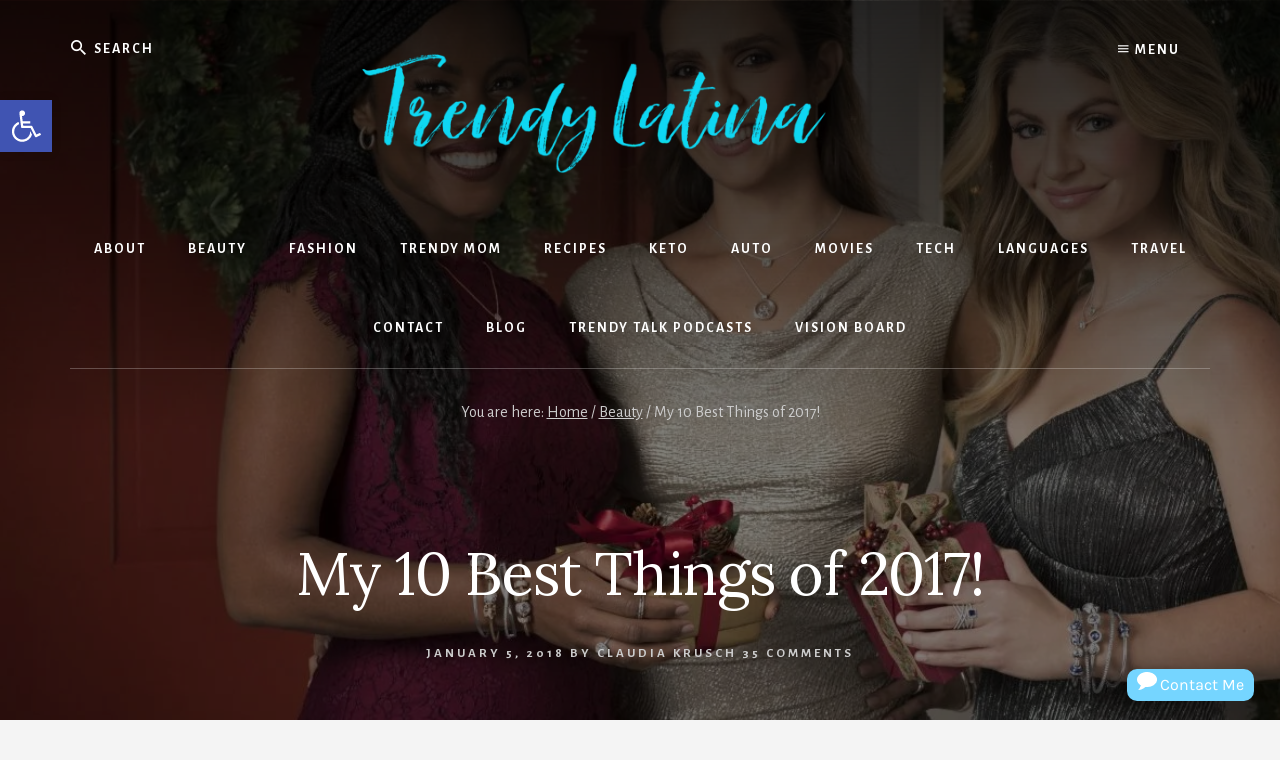

--- FILE ---
content_type: text/html; charset=UTF-8
request_url: https://trendylatina.com/my-10-best-things-of-2017/
body_size: 54100
content:
<!DOCTYPE html>
<html lang="en-US">
<head >
<meta charset="UTF-8" />
<meta name="viewport" content="width=device-width, initial-scale=1" />
<meta name='robots' content='index, follow, max-image-preview:large, max-snippet:-1, max-video-preview:-1' />

	<!-- This site is optimized with the Yoast SEO plugin v26.7 - https://yoast.com/wordpress/plugins/seo/ -->
	<title>Accomplished Latina Influencer</title>
	<meta name="description" content="Sharing the 10 top accomplishments for me as a Latina influencer." />
	<link rel="canonical" href="https://trendylatina.com/my-10-best-things-of-2017/" />
	<meta property="og:locale" content="en_US" />
	<meta property="og:type" content="article" />
	<meta property="og:title" content="Accomplished Latina Influencer" />
	<meta property="og:description" content="Sharing the 10 top accomplishments for me as a Latina influencer." />
	<meta property="og:url" content="https://trendylatina.com/my-10-best-things-of-2017/" />
	<meta property="og:site_name" content="Trendy Latina" />
	<meta property="article:publisher" content="https://facebook.com/trendylatina" />
	<meta property="article:author" content="https://www.facebook.com/claudia.krusch.9" />
	<meta property="article:published_time" content="2018-01-05T17:04:27+00:00" />
	<meta property="og:image" content="https://trendylatina.com/wp-content/uploads/2017/11/FINAL-GROUP-SHOT-for-Pandora-1024x709.jpg" />
	<meta property="og:image:width" content="1024" />
	<meta property="og:image:height" content="709" />
	<meta property="og:image:type" content="image/jpeg" />
	<meta name="author" content="Claudia Krusch" />
	<meta name="twitter:card" content="summary_large_image" />
	<meta name="twitter:creator" content="@ckrusch" />
	<meta name="twitter:site" content="@ckrusch" />
	<meta name="twitter:label1" content="Written by" />
	<meta name="twitter:data1" content="Claudia Krusch" />
	<meta name="twitter:label2" content="Est. reading time" />
	<meta name="twitter:data2" content="5 minutes" />
	<!-- / Yoast SEO plugin. -->


<link rel='dns-prefetch' href='//assets.pinterest.com' />
<link rel='dns-prefetch' href='//www.googletagmanager.com' />
<link rel='dns-prefetch' href='//maxcdn.bootstrapcdn.com' />
<link rel='dns-prefetch' href='//fonts.googleapis.com' />
<link rel='dns-prefetch' href='//unpkg.com' />
<link href='https://fonts.gstatic.com' crossorigin rel='preconnect' />
<link rel="alternate" type="application/rss+xml" title="Trendy Latina &raquo; Feed" href="https://trendylatina.com/feed/" />
<link rel="alternate" type="application/rss+xml" title="Trendy Latina &raquo; Comments Feed" href="https://trendylatina.com/comments/feed/" />
<link rel="alternate" type="application/rss+xml" title="Trendy Latina &raquo; My 10 Best Things of 2017! Comments Feed" href="https://trendylatina.com/my-10-best-things-of-2017/feed/" />
<link rel="alternate" title="oEmbed (JSON)" type="application/json+oembed" href="https://trendylatina.com/wp-json/oembed/1.0/embed?url=https%3A%2F%2Ftrendylatina.com%2Fmy-10-best-things-of-2017%2F" />
<link rel="alternate" title="oEmbed (XML)" type="text/xml+oembed" href="https://trendylatina.com/wp-json/oembed/1.0/embed?url=https%3A%2F%2Ftrendylatina.com%2Fmy-10-best-things-of-2017%2F&#038;format=xml" />
<script>(()=>{"use strict";const e=[400,500,600,700,800,900],t=e=>`wprm-min-${e}`,n=e=>`wprm-max-${e}`,s=new Set,o="ResizeObserver"in window,r=o?new ResizeObserver((e=>{for(const t of e)c(t.target)})):null,i=.5/(window.devicePixelRatio||1);function c(s){const o=s.getBoundingClientRect().width||0;for(let r=0;r<e.length;r++){const c=e[r],a=o<=c+i;o>c+i?s.classList.add(t(c)):s.classList.remove(t(c)),a?s.classList.add(n(c)):s.classList.remove(n(c))}}function a(e){s.has(e)||(s.add(e),r&&r.observe(e),c(e))}!function(e=document){e.querySelectorAll(".wprm-recipe").forEach(a)}();if(new MutationObserver((e=>{for(const t of e)for(const e of t.addedNodes)e instanceof Element&&(e.matches?.(".wprm-recipe")&&a(e),e.querySelectorAll?.(".wprm-recipe").forEach(a))})).observe(document.documentElement,{childList:!0,subtree:!0}),!o){let e=0;addEventListener("resize",(()=>{e&&cancelAnimationFrame(e),e=requestAnimationFrame((()=>s.forEach(c)))}),{passive:!0})}})();</script><style id='wp-img-auto-sizes-contain-inline-css'>
img:is([sizes=auto i],[sizes^="auto," i]){contain-intrinsic-size:3000px 1500px}
/*# sourceURL=wp-img-auto-sizes-contain-inline-css */
</style>
<link rel='stylesheet' id='genesis-blocks-style-css-css' href='https://trendylatina.com/wp-content/plugins/genesis-blocks/dist/style-blocks.build.css?ver=1765844821' media='all' />
<link rel='stylesheet' id='essence-pro-css' href='https://trendylatina.com/wp-content/themes/essence-pro/style.css?ver=1.5.1' media='all' />
<style id='essence-pro-inline-css'>


		.single .content .entry-content > p:first-of-type {
			font-size: 26px;
			letter-spacing: -0.7px;
		}

		

		a,
		h6,
		.gb-block-post-grid-title a:focus,
		.gb-block-post-grid-title a:hover,
		.entry-title a:focus,
		.entry-title a:hover,
		.menu-toggle:focus,
		.menu-toggle:hover,
		.off-screen-menu .genesis-nav-menu a:focus,
		.off-screen-menu .genesis-nav-menu a:hover,
		.off-screen-menu .current-menu-item > a,
		.sidebar .featured-content .entry-title a,
		.site-footer .current-menu-item > a,
		.site-footer .genesis-nav-menu a:focus,
		.site-footer .genesis-nav-menu a:hover,
		.sub-menu-toggle:focus,
		.sub-menu-toggle:hover {
			color: #44d3dd;
		}

		a.button.text,
		a.more-link.button.text,
		button.text,
		input[type="button"].text,
		input[type="reset"].text,
		input[type="submit"].text,
		.gb-block-post-grid a.gb-block-post-grid-more-link,
		.more-link,
		.pagination a:focus,
		.pagination a:hover,
		.pagination .active a {
			border-color: #44d3dd;
			color: #44d3dd;
		}

		button,
		input[type="button"],
		input[type="reset"],
		input[type="submit"],
		.footer-cta::before,
		.button,
		.error404 .site-inner::before,
		.page .site-inner::before,
		.sidebar .enews-widget input[type="submit"],
		.single .site-inner::before,
		.site-container div.wpforms-container-full .wpforms-form input[type="submit"],
		.site-container div.wpforms-container-full .wpforms-form button[type="submit"]	{
			background-color: #44d3dd;
			color: #000000;
		}

		@media only screen and (max-width: 1023px) {
			.genesis-responsive-menu .genesis-nav-menu a:focus,
			.genesis-responsive-menu .genesis-nav-menu a:hover {
				color: #44d3dd;
			}
		}

		
/*# sourceURL=essence-pro-inline-css */
</style>
<style id='wp-emoji-styles-inline-css'>

	img.wp-smiley, img.emoji {
		display: inline !important;
		border: none !important;
		box-shadow: none !important;
		height: 1em !important;
		width: 1em !important;
		margin: 0 0.07em !important;
		vertical-align: -0.1em !important;
		background: none !important;
		padding: 0 !important;
	}
/*# sourceURL=wp-emoji-styles-inline-css */
</style>
<style id='wp-block-library-inline-css'>
:root{--wp-block-synced-color:#7a00df;--wp-block-synced-color--rgb:122,0,223;--wp-bound-block-color:var(--wp-block-synced-color);--wp-editor-canvas-background:#ddd;--wp-admin-theme-color:#007cba;--wp-admin-theme-color--rgb:0,124,186;--wp-admin-theme-color-darker-10:#006ba1;--wp-admin-theme-color-darker-10--rgb:0,107,160.5;--wp-admin-theme-color-darker-20:#005a87;--wp-admin-theme-color-darker-20--rgb:0,90,135;--wp-admin-border-width-focus:2px}@media (min-resolution:192dpi){:root{--wp-admin-border-width-focus:1.5px}}.wp-element-button{cursor:pointer}:root .has-very-light-gray-background-color{background-color:#eee}:root .has-very-dark-gray-background-color{background-color:#313131}:root .has-very-light-gray-color{color:#eee}:root .has-very-dark-gray-color{color:#313131}:root .has-vivid-green-cyan-to-vivid-cyan-blue-gradient-background{background:linear-gradient(135deg,#00d084,#0693e3)}:root .has-purple-crush-gradient-background{background:linear-gradient(135deg,#34e2e4,#4721fb 50%,#ab1dfe)}:root .has-hazy-dawn-gradient-background{background:linear-gradient(135deg,#faaca8,#dad0ec)}:root .has-subdued-olive-gradient-background{background:linear-gradient(135deg,#fafae1,#67a671)}:root .has-atomic-cream-gradient-background{background:linear-gradient(135deg,#fdd79a,#004a59)}:root .has-nightshade-gradient-background{background:linear-gradient(135deg,#330968,#31cdcf)}:root .has-midnight-gradient-background{background:linear-gradient(135deg,#020381,#2874fc)}:root{--wp--preset--font-size--normal:16px;--wp--preset--font-size--huge:42px}.has-regular-font-size{font-size:1em}.has-larger-font-size{font-size:2.625em}.has-normal-font-size{font-size:var(--wp--preset--font-size--normal)}.has-huge-font-size{font-size:var(--wp--preset--font-size--huge)}.has-text-align-center{text-align:center}.has-text-align-left{text-align:left}.has-text-align-right{text-align:right}.has-fit-text{white-space:nowrap!important}#end-resizable-editor-section{display:none}.aligncenter{clear:both}.items-justified-left{justify-content:flex-start}.items-justified-center{justify-content:center}.items-justified-right{justify-content:flex-end}.items-justified-space-between{justify-content:space-between}.screen-reader-text{border:0;clip-path:inset(50%);height:1px;margin:-1px;overflow:hidden;padding:0;position:absolute;width:1px;word-wrap:normal!important}.screen-reader-text:focus{background-color:#ddd;clip-path:none;color:#444;display:block;font-size:1em;height:auto;left:5px;line-height:normal;padding:15px 23px 14px;text-decoration:none;top:5px;width:auto;z-index:100000}html :where(.has-border-color){border-style:solid}html :where([style*=border-top-color]){border-top-style:solid}html :where([style*=border-right-color]){border-right-style:solid}html :where([style*=border-bottom-color]){border-bottom-style:solid}html :where([style*=border-left-color]){border-left-style:solid}html :where([style*=border-width]){border-style:solid}html :where([style*=border-top-width]){border-top-style:solid}html :where([style*=border-right-width]){border-right-style:solid}html :where([style*=border-bottom-width]){border-bottom-style:solid}html :where([style*=border-left-width]){border-left-style:solid}html :where(img[class*=wp-image-]){height:auto;max-width:100%}:where(figure){margin:0 0 1em}html :where(.is-position-sticky){--wp-admin--admin-bar--position-offset:var(--wp-admin--admin-bar--height,0px)}@media screen and (max-width:600px){html :where(.is-position-sticky){--wp-admin--admin-bar--position-offset:0px}}

/*# sourceURL=wp-block-library-inline-css */
</style><style id='global-styles-inline-css'>
:root{--wp--preset--aspect-ratio--square: 1;--wp--preset--aspect-ratio--4-3: 4/3;--wp--preset--aspect-ratio--3-4: 3/4;--wp--preset--aspect-ratio--3-2: 3/2;--wp--preset--aspect-ratio--2-3: 2/3;--wp--preset--aspect-ratio--16-9: 16/9;--wp--preset--aspect-ratio--9-16: 9/16;--wp--preset--color--black: #000000;--wp--preset--color--cyan-bluish-gray: #abb8c3;--wp--preset--color--white: #ffffff;--wp--preset--color--pale-pink: #f78da7;--wp--preset--color--vivid-red: #cf2e2e;--wp--preset--color--luminous-vivid-orange: #ff6900;--wp--preset--color--luminous-vivid-amber: #fcb900;--wp--preset--color--light-green-cyan: #7bdcb5;--wp--preset--color--vivid-green-cyan: #00d084;--wp--preset--color--pale-cyan-blue: #8ed1fc;--wp--preset--color--vivid-cyan-blue: #0693e3;--wp--preset--color--vivid-purple: #9b51e0;--wp--preset--color--theme-primary: #44d3dd;--wp--preset--gradient--vivid-cyan-blue-to-vivid-purple: linear-gradient(135deg,rgb(6,147,227) 0%,rgb(155,81,224) 100%);--wp--preset--gradient--light-green-cyan-to-vivid-green-cyan: linear-gradient(135deg,rgb(122,220,180) 0%,rgb(0,208,130) 100%);--wp--preset--gradient--luminous-vivid-amber-to-luminous-vivid-orange: linear-gradient(135deg,rgb(252,185,0) 0%,rgb(255,105,0) 100%);--wp--preset--gradient--luminous-vivid-orange-to-vivid-red: linear-gradient(135deg,rgb(255,105,0) 0%,rgb(207,46,46) 100%);--wp--preset--gradient--very-light-gray-to-cyan-bluish-gray: linear-gradient(135deg,rgb(238,238,238) 0%,rgb(169,184,195) 100%);--wp--preset--gradient--cool-to-warm-spectrum: linear-gradient(135deg,rgb(74,234,220) 0%,rgb(151,120,209) 20%,rgb(207,42,186) 40%,rgb(238,44,130) 60%,rgb(251,105,98) 80%,rgb(254,248,76) 100%);--wp--preset--gradient--blush-light-purple: linear-gradient(135deg,rgb(255,206,236) 0%,rgb(152,150,240) 100%);--wp--preset--gradient--blush-bordeaux: linear-gradient(135deg,rgb(254,205,165) 0%,rgb(254,45,45) 50%,rgb(107,0,62) 100%);--wp--preset--gradient--luminous-dusk: linear-gradient(135deg,rgb(255,203,112) 0%,rgb(199,81,192) 50%,rgb(65,88,208) 100%);--wp--preset--gradient--pale-ocean: linear-gradient(135deg,rgb(255,245,203) 0%,rgb(182,227,212) 50%,rgb(51,167,181) 100%);--wp--preset--gradient--electric-grass: linear-gradient(135deg,rgb(202,248,128) 0%,rgb(113,206,126) 100%);--wp--preset--gradient--midnight: linear-gradient(135deg,rgb(2,3,129) 0%,rgb(40,116,252) 100%);--wp--preset--font-size--small: 16px;--wp--preset--font-size--medium: 20px;--wp--preset--font-size--large: 24px;--wp--preset--font-size--x-large: 42px;--wp--preset--font-size--normal: 20px;--wp--preset--font-size--larger: 28px;--wp--preset--spacing--20: 0.44rem;--wp--preset--spacing--30: 0.67rem;--wp--preset--spacing--40: 1rem;--wp--preset--spacing--50: 1.5rem;--wp--preset--spacing--60: 2.25rem;--wp--preset--spacing--70: 3.38rem;--wp--preset--spacing--80: 5.06rem;--wp--preset--shadow--natural: 6px 6px 9px rgba(0, 0, 0, 0.2);--wp--preset--shadow--deep: 12px 12px 50px rgba(0, 0, 0, 0.4);--wp--preset--shadow--sharp: 6px 6px 0px rgba(0, 0, 0, 0.2);--wp--preset--shadow--outlined: 6px 6px 0px -3px rgb(255, 255, 255), 6px 6px rgb(0, 0, 0);--wp--preset--shadow--crisp: 6px 6px 0px rgb(0, 0, 0);}:where(.is-layout-flex){gap: 0.5em;}:where(.is-layout-grid){gap: 0.5em;}body .is-layout-flex{display: flex;}.is-layout-flex{flex-wrap: wrap;align-items: center;}.is-layout-flex > :is(*, div){margin: 0;}body .is-layout-grid{display: grid;}.is-layout-grid > :is(*, div){margin: 0;}:where(.wp-block-columns.is-layout-flex){gap: 2em;}:where(.wp-block-columns.is-layout-grid){gap: 2em;}:where(.wp-block-post-template.is-layout-flex){gap: 1.25em;}:where(.wp-block-post-template.is-layout-grid){gap: 1.25em;}.has-black-color{color: var(--wp--preset--color--black) !important;}.has-cyan-bluish-gray-color{color: var(--wp--preset--color--cyan-bluish-gray) !important;}.has-white-color{color: var(--wp--preset--color--white) !important;}.has-pale-pink-color{color: var(--wp--preset--color--pale-pink) !important;}.has-vivid-red-color{color: var(--wp--preset--color--vivid-red) !important;}.has-luminous-vivid-orange-color{color: var(--wp--preset--color--luminous-vivid-orange) !important;}.has-luminous-vivid-amber-color{color: var(--wp--preset--color--luminous-vivid-amber) !important;}.has-light-green-cyan-color{color: var(--wp--preset--color--light-green-cyan) !important;}.has-vivid-green-cyan-color{color: var(--wp--preset--color--vivid-green-cyan) !important;}.has-pale-cyan-blue-color{color: var(--wp--preset--color--pale-cyan-blue) !important;}.has-vivid-cyan-blue-color{color: var(--wp--preset--color--vivid-cyan-blue) !important;}.has-vivid-purple-color{color: var(--wp--preset--color--vivid-purple) !important;}.has-black-background-color{background-color: var(--wp--preset--color--black) !important;}.has-cyan-bluish-gray-background-color{background-color: var(--wp--preset--color--cyan-bluish-gray) !important;}.has-white-background-color{background-color: var(--wp--preset--color--white) !important;}.has-pale-pink-background-color{background-color: var(--wp--preset--color--pale-pink) !important;}.has-vivid-red-background-color{background-color: var(--wp--preset--color--vivid-red) !important;}.has-luminous-vivid-orange-background-color{background-color: var(--wp--preset--color--luminous-vivid-orange) !important;}.has-luminous-vivid-amber-background-color{background-color: var(--wp--preset--color--luminous-vivid-amber) !important;}.has-light-green-cyan-background-color{background-color: var(--wp--preset--color--light-green-cyan) !important;}.has-vivid-green-cyan-background-color{background-color: var(--wp--preset--color--vivid-green-cyan) !important;}.has-pale-cyan-blue-background-color{background-color: var(--wp--preset--color--pale-cyan-blue) !important;}.has-vivid-cyan-blue-background-color{background-color: var(--wp--preset--color--vivid-cyan-blue) !important;}.has-vivid-purple-background-color{background-color: var(--wp--preset--color--vivid-purple) !important;}.has-black-border-color{border-color: var(--wp--preset--color--black) !important;}.has-cyan-bluish-gray-border-color{border-color: var(--wp--preset--color--cyan-bluish-gray) !important;}.has-white-border-color{border-color: var(--wp--preset--color--white) !important;}.has-pale-pink-border-color{border-color: var(--wp--preset--color--pale-pink) !important;}.has-vivid-red-border-color{border-color: var(--wp--preset--color--vivid-red) !important;}.has-luminous-vivid-orange-border-color{border-color: var(--wp--preset--color--luminous-vivid-orange) !important;}.has-luminous-vivid-amber-border-color{border-color: var(--wp--preset--color--luminous-vivid-amber) !important;}.has-light-green-cyan-border-color{border-color: var(--wp--preset--color--light-green-cyan) !important;}.has-vivid-green-cyan-border-color{border-color: var(--wp--preset--color--vivid-green-cyan) !important;}.has-pale-cyan-blue-border-color{border-color: var(--wp--preset--color--pale-cyan-blue) !important;}.has-vivid-cyan-blue-border-color{border-color: var(--wp--preset--color--vivid-cyan-blue) !important;}.has-vivid-purple-border-color{border-color: var(--wp--preset--color--vivid-purple) !important;}.has-vivid-cyan-blue-to-vivid-purple-gradient-background{background: var(--wp--preset--gradient--vivid-cyan-blue-to-vivid-purple) !important;}.has-light-green-cyan-to-vivid-green-cyan-gradient-background{background: var(--wp--preset--gradient--light-green-cyan-to-vivid-green-cyan) !important;}.has-luminous-vivid-amber-to-luminous-vivid-orange-gradient-background{background: var(--wp--preset--gradient--luminous-vivid-amber-to-luminous-vivid-orange) !important;}.has-luminous-vivid-orange-to-vivid-red-gradient-background{background: var(--wp--preset--gradient--luminous-vivid-orange-to-vivid-red) !important;}.has-very-light-gray-to-cyan-bluish-gray-gradient-background{background: var(--wp--preset--gradient--very-light-gray-to-cyan-bluish-gray) !important;}.has-cool-to-warm-spectrum-gradient-background{background: var(--wp--preset--gradient--cool-to-warm-spectrum) !important;}.has-blush-light-purple-gradient-background{background: var(--wp--preset--gradient--blush-light-purple) !important;}.has-blush-bordeaux-gradient-background{background: var(--wp--preset--gradient--blush-bordeaux) !important;}.has-luminous-dusk-gradient-background{background: var(--wp--preset--gradient--luminous-dusk) !important;}.has-pale-ocean-gradient-background{background: var(--wp--preset--gradient--pale-ocean) !important;}.has-electric-grass-gradient-background{background: var(--wp--preset--gradient--electric-grass) !important;}.has-midnight-gradient-background{background: var(--wp--preset--gradient--midnight) !important;}.has-small-font-size{font-size: var(--wp--preset--font-size--small) !important;}.has-medium-font-size{font-size: var(--wp--preset--font-size--medium) !important;}.has-large-font-size{font-size: var(--wp--preset--font-size--large) !important;}.has-x-large-font-size{font-size: var(--wp--preset--font-size--x-large) !important;}
/*# sourceURL=global-styles-inline-css */
</style>

<style id='classic-theme-styles-inline-css'>
/*! This file is auto-generated */
.wp-block-button__link{color:#fff;background-color:#32373c;border-radius:9999px;box-shadow:none;text-decoration:none;padding:calc(.667em + 2px) calc(1.333em + 2px);font-size:1.125em}.wp-block-file__button{background:#32373c;color:#fff;text-decoration:none}
/*# sourceURL=/wp-includes/css/classic-themes.min.css */
</style>
<link rel='stylesheet' id='wprm-public-css' href='https://trendylatina.com/wp-content/plugins/wp-recipe-maker/dist/public-legacy.css?ver=10.2.4' media='all' />
<link rel='stylesheet' id='pntrst_stylesheet-css' href='https://trendylatina.com/wp-content/plugins/bws-pinterest/css/style.css?ver=1.2.1' media='all' />
<link rel='stylesheet' id='contact-form-7-css' href='https://trendylatina.com/wp-content/plugins/contact-form-7/includes/css/styles.css?ver=6.1.4' media='all' />
<link rel='stylesheet' id='wp-next-post-navi-style-css' href='https://trendylatina.com/wp-content/plugins/wp-next-post-navi/style.css?ver=8c22e7b12aa8f4f81439ecf284c44430' media='all' />
<link rel='stylesheet' id='wprm-template-css' href='https://trendylatina.com/wp-content/plugins/wp-recipe-maker/templates/recipe/legacy/tastefully-simple/tastefully-simple.min.css?ver=10.2.4' media='all' />
<link rel='stylesheet' id='scontact-css-css' href='https://trendylatina.com/wp-content/plugins/wp-social-contact/css/wpscontact-front.css?ver=1.35' media='all' />
<link rel='stylesheet' id='scontac-animate-css-css' href='https://trendylatina.com/wp-content/plugins/wp-social-contact/css/animate.min.css?ver=1.35' media='all' />
<link rel='stylesheet' id='wpfresh4_fa-css' href='//maxcdn.bootstrapcdn.com/font-awesome/4.7.0/css/font-awesome.min.css?ver=1.35' media='all' />
<link rel='stylesheet' id='essence-pro-fonts-css' href='https://fonts.googleapis.com/css?family=Alegreya+Sans%3A400%2C400i%2C700%7CLora%3A400%2C700&#038;display=swap&#038;ver=1.5.1' media='all' />
<link rel='stylesheet' id='ionicons-css' href='https://unpkg.com/ionicons@4.1.2/dist/css/ionicons.min.css?ver=1.5.1' media='all' />
<link rel='stylesheet' id='essence-pro-gutenberg-css' href='https://trendylatina.com/wp-content/themes/essence-pro/lib/gutenberg/front-end.css?ver=1.5.1' media='all' />
<style id='essence-pro-gutenberg-inline-css'>
.gb-block-post-grid .gb-post-grid-items .gb-block-post-grid-title a:hover {
	color: #44d3dd;
}

.site-container .wp-block-button .wp-block-button__link {
	background-color: #44d3dd;
}

.wp-block-button .wp-block-button__link:not(.has-background),
.wp-block-button .wp-block-button__link:not(.has-background):focus,
.wp-block-button .wp-block-button__link:not(.has-background):hover {
	color: #000000;
}

.site-container .wp-block-button.is-style-outline .wp-block-button__link {
	color: #44d3dd;
}

.site-container .wp-block-button.is-style-outline .wp-block-button__link:focus,
.site-container .wp-block-button.is-style-outline .wp-block-button__link:hover {
	color: #67f6ff;
}		.site-container .has-small-font-size {
			font-size: 16px;
		}		.site-container .has-normal-font-size {
			font-size: 20px;
		}		.site-container .has-large-font-size {
			font-size: 24px;
		}		.site-container .has-larger-font-size {
			font-size: 28px;
		}		.site-container .has-theme-primary-color,
		.site-container .wp-block-button .wp-block-button__link.has-theme-primary-color,
		.site-container .wp-block-button.is-style-outline .wp-block-button__link.has-theme-primary-color {
			color: #44d3dd;
		}

		.site-container .has-theme-primary-background-color,
		.site-container .wp-block-button .wp-block-button__link.has-theme-primary-background-color,
		.site-container .wp-block-pullquote.is-style-solid-color.has-theme-primary-background-color {
			background-color: #44d3dd;
		}
/*# sourceURL=essence-pro-gutenberg-inline-css */
</style>
<link rel='stylesheet' id='pojo-a11y-css' href='https://trendylatina.com/wp-content/plugins/wp-ada-pro/assets/css/style.min.css?ver=1.0.0' media='all' />
<link rel='stylesheet' id='__EPYT__style-css' href='https://trendylatina.com/wp-content/plugins/youtube-embed-plus/styles/ytprefs.min.css?ver=14.2.4' media='all' />
<style id='__EPYT__style-inline-css'>

                .epyt-gallery-thumb {
                        width: 33.333%;
                }
                
/*# sourceURL=__EPYT__style-inline-css */
</style>
<script src="https://trendylatina.com/wp-includes/js/jquery/jquery.min.js?ver=3.7.1" id="jquery-core-js"></script>
<script src="https://trendylatina.com/wp-includes/js/jquery/jquery-migrate.min.js?ver=3.4.1" id="jquery-migrate-js"></script>
<script id="scontact-front-js-extra">
var wpscontact_settings = {"ajaxurl":"https://trendylatina.com/wp-admin/admin-ajax.php"};
//# sourceURL=scontact-front-js-extra
</script>
<script src="https://trendylatina.com/wp-content/plugins/wp-social-contact/js/wpscontact-front.js?ver=1.35" id="scontact-front-js"></script>

<!-- Google tag (gtag.js) snippet added by Site Kit -->
<!-- Google Analytics snippet added by Site Kit -->
<script src="https://www.googletagmanager.com/gtag/js?id=GT-PZ6FCW4" id="google_gtagjs-js" async></script>
<script id="google_gtagjs-js-after">
window.dataLayer = window.dataLayer || [];function gtag(){dataLayer.push(arguments);}
gtag("set","linker",{"domains":["trendylatina.com"]});
gtag("js", new Date());
gtag("set", "developer_id.dZTNiMT", true);
gtag("config", "GT-PZ6FCW4");
//# sourceURL=google_gtagjs-js-after
</script>
<script id="__ytprefs__-js-extra">
var _EPYT_ = {"ajaxurl":"https://trendylatina.com/wp-admin/admin-ajax.php","security":"0061463687","gallery_scrolloffset":"20","eppathtoscripts":"https://trendylatina.com/wp-content/plugins/youtube-embed-plus/scripts/","eppath":"https://trendylatina.com/wp-content/plugins/youtube-embed-plus/","epresponsiveselector":"[\"iframe.__youtube_prefs_widget__\"]","epdovol":"1","version":"14.2.4","evselector":"iframe.__youtube_prefs__[src], iframe[src*=\"youtube.com/embed/\"], iframe[src*=\"youtube-nocookie.com/embed/\"]","ajax_compat":"","maxres_facade":"eager","ytapi_load":"light","pause_others":"","stopMobileBuffer":"1","facade_mode":"1","not_live_on_channel":""};
//# sourceURL=__ytprefs__-js-extra
</script>
<script src="https://trendylatina.com/wp-content/plugins/youtube-embed-plus/scripts/ytprefs.min.js?ver=14.2.4" id="__ytprefs__-js"></script>
<link rel="https://api.w.org/" href="https://trendylatina.com/wp-json/" /><link rel="alternate" title="JSON" type="application/json" href="https://trendylatina.com/wp-json/wp/v2/posts/28599" /><meta name="generator" content="Site Kit by Google 1.170.0" /><style type="text/css">
					.wp-next-post-navi a{
					text-decoration: none;
font:bold 16px sans-serif, arial;
color: #666;
					}
				 </style><style type="text/css"> html body .wprm-recipe-container { color: #333333; } html body .wprm-recipe-container a.wprm-recipe-print { color: #333333; } html body .wprm-recipe-container a.wprm-recipe-print:hover { color: #333333; } html body .wprm-recipe-container .wprm-recipe { background-color: #ffffff; } html body .wprm-recipe-container .wprm-recipe { border-color: #aaaaaa; } html body .wprm-recipe-container .wprm-recipe-tastefully-simple .wprm-recipe-time-container { border-color: #aaaaaa; } html body .wprm-recipe-container .wprm-recipe .wprm-color-border { border-color: #aaaaaa; } html body .wprm-recipe-container a { color: #dd4949; } html body .wprm-recipe-container .wprm-recipe-tastefully-simple .wprm-recipe-name { color: #000000; } html body .wprm-recipe-container .wprm-recipe-tastefully-simple .wprm-recipe-header { color: #000000; } html body .wprm-recipe-container h1 { color: #000000; } html body .wprm-recipe-container h2 { color: #000000; } html body .wprm-recipe-container h3 { color: #000000; } html body .wprm-recipe-container h4 { color: #000000; } html body .wprm-recipe-container h5 { color: #000000; } html body .wprm-recipe-container h6 { color: #000000; } html body .wprm-recipe-container svg path { fill: #343434; } html body .wprm-recipe-container svg rect { fill: #343434; } html body .wprm-recipe-container svg polygon { stroke: #343434; } html body .wprm-recipe-container .wprm-rating-star-full svg polygon { fill: #343434; } html body .wprm-recipe-container .wprm-recipe .wprm-color-accent { background-color: #06169f; } html body .wprm-recipe-container .wprm-recipe .wprm-color-accent { color: #ffffff; } html body .wprm-recipe-container .wprm-recipe .wprm-color-accent a.wprm-recipe-print { color: #ffffff; } html body .wprm-recipe-container .wprm-recipe .wprm-color-accent a.wprm-recipe-print:hover { color: #ffffff; } html body .wprm-recipe-container .wprm-recipe-colorful .wprm-recipe-header { background-color: #06169f; } html body .wprm-recipe-container .wprm-recipe-colorful .wprm-recipe-header { color: #ffffff; } html body .wprm-recipe-container .wprm-recipe-colorful .wprm-recipe-meta > div { background-color: #3498db; } html body .wprm-recipe-container .wprm-recipe-colorful .wprm-recipe-meta > div { color: #ffffff; } html body .wprm-recipe-container .wprm-recipe-colorful .wprm-recipe-meta > div a.wprm-recipe-print { color: #ffffff; } html body .wprm-recipe-container .wprm-recipe-colorful .wprm-recipe-meta > div a.wprm-recipe-print:hover { color: #ffffff; } .wprm-rating-star svg polygon { stroke: #343434; } .wprm-rating-star.wprm-rating-star-full svg polygon { fill: #343434; } html body .wprm-recipe-container .wprm-recipe-instruction-image { text-align: left; } html body .wprm-recipe-container li.wprm-recipe-ingredient { list-style-type: disc; } html body .wprm-recipe-container li.wprm-recipe-instruction { list-style-type: decimal; } .tippy-box[data-theme~="wprm"] { background-color: #333333; color: #FFFFFF; } .tippy-box[data-theme~="wprm"][data-placement^="top"] > .tippy-arrow::before { border-top-color: #333333; } .tippy-box[data-theme~="wprm"][data-placement^="bottom"] > .tippy-arrow::before { border-bottom-color: #333333; } .tippy-box[data-theme~="wprm"][data-placement^="left"] > .tippy-arrow::before { border-left-color: #333333; } .tippy-box[data-theme~="wprm"][data-placement^="right"] > .tippy-arrow::before { border-right-color: #333333; } .tippy-box[data-theme~="wprm"] a { color: #FFFFFF; } .wprm-comment-rating svg { width: 18px !important; height: 18px !important; } img.wprm-comment-rating { width: 90px !important; height: 18px !important; } body { --comment-rating-star-color: #343434; } body { --wprm-popup-font-size: 16px; } body { --wprm-popup-background: #ffffff; } body { --wprm-popup-title: #000000; } body { --wprm-popup-content: #444444; } body { --wprm-popup-button-background: #444444; } body { --wprm-popup-button-text: #ffffff; } body { --wprm-popup-accent: #747B2D; }</style><style type="text/css">.wprm-glossary-term {color: #5A822B;text-decoration: underline;cursor: help;}</style><link rel="pingback" href="https://trendylatina.com/xmlrpc.php" />
<meta name="p:domain_verify" content="2b6c481db079e60f9e3b805d2897cb2c"/>
<meta name="yandex-verification" content="7108f3aaca23a2e4" />
<meta name="description" content="Latina Blogger, Latina Fashion and Beauty Blogger and Latina Car Reviewer" />

<script type="application/ld+json" class="saswp-schema-markup-output">
[{"@context":"https:\/\/schema.org\/","@type":"Blogposting","@id":"https:\/\/trendylatina.com\/my-10-best-things-of-2017\/#Blogposting","url":"https:\/\/trendylatina.com\/my-10-best-things-of-2017\/","inLanguage":"en-US","mainEntityOfPage":"https:\/\/trendylatina.com\/my-10-best-things-of-2017\/","headline":"Accomplished Latina Influencer","description":"Sharing the 10 top accomplishments for me as a Latina influencer.","articleBody":"This is NOT a sponsored post and as usual, all opinions are my own.    2017 was such an amazing year! So many blessings and firsts for me!    I want to start 2018 with gratitude, which is the first step towards more amazing things happening in years to come! I am truly grateful and humbled by opportunities I 'm not sure I truly deserve ... but I am with the same humble attitude letting God know: I'll show up, I'm ready!    Some opportunities represented challenges, stepping out of my comfort zone ... they came in moments, which were not the best in my life and sometimes I even thought about not doing them ... but I stepped up and moved on and said \"YES\" to uncharted territory!    I usually share a yearly recap - and since 2017 was one full of blessings, I decided to share my 10 best things of 2017 which impacted my love for what I do and work as an influencer!  1.\u00a0 Being nominated an #OMAGINSIDER  Being a part of a small circle of amazing people who live and breath love and support!    2.\u00a0 Having been featured on a Pandora ad on Oprah Magazine!  That was a vision board moment exponentially increased! From a fairly tale trip, working with top professionals in the industry to the final product which was way beyond any dream I had! So truly proud of this work and humbled that the magazine and the team trusted me with this opportunity and last but not least, the chance to become close to Misty and meet Tonya, whom I now consider, sisters!    3.\u00a0 Having had the honor to work with 94 brands -  being an ambassador for 12 of them! I truly love and cherish those relationships, but Best Buy, Prudential and Disney are brands which are near and dear to my heart. I hope to continue to receive their trust and represent the brands in 2018!                4.\u00a0 Having been invited to speak at 4 national conferences really was a dream come true!  I had spoken before, but the new invites reaffirmed a long term dream which is to empower women to be ambitious, to grow, to do more and be more! They also renewed my confidence that I have a message to share ... this was after a network owner sent me a message explaining why I couldn't speak at her conference: \"have you seen the caliber of the speakers\"? Her message crushed my spirit, but I got back up and continued to lift my voice, because I knew the right doors would be open for me! The past year confirmed that!      &nbsp;  5.\u00a0 Having had the opportunity to grow my work in the movie industry  and having received amazing opportunities from studios to attend press events, which were not only amazing but also helped me grow as a professional! My spotlight goes to SONY, which was bar none, the studio who really believed in me and allowed me to show my love for movies and the industry while enjoying such beautiful events in LA, NYC and Hawaii.        6.\u00a0 Having the humbling privilege to have received over $ 30,000 in products,  which not only enhanced my life and my family's lives, but also helped me be a better blogger! I could spend the whole day listing products, but my Sony Camera is definitely my favorite in 2017 and I have to thank Best Buy and Sony for it .. also my fridge, I talk to it every day :) - also a Best Buy and Samsung campaign!        7.\u00a0 The opportunity to be featured as a spokesperson for the NY Auto Show  alongside some well known names in the industry was another highlight for me! As an Auto lover and a motor press association member, that experience and sharing my love for cars really motivated me to continue serving such a great industry!      &nbsp;  8.\u00a0 Having been invited to Oprah's favorite things 2017,  being a VIP guest and having had tequila with Oprah was a dream moment for me! A Vision Board moment I had waited for a few years to come true! You know I've been talking about how much I love her since I moved here in 2001! Work with her team and the magazine had been on my VB for many years! That event was the validation moment and the proof that dreams do come true and that the universe conspires to give it all to you in ways way better than you ever imagined!      9.\u00a0 The Auto Industry, having invited me to some of the most fun events  I've ever been in my entire life! A special shout to Nissan, Mazda and Hyundai, for having allowed me to attend many of their events this past year!      &nbsp;    &nbsp;            &nbsp;  10. A Huge Thank YOU to all the networks, to all the PR professionals  who trusted me to amplify and share the brand's message! So many I couldn't single out anybody, but a special gracias to Dime Media, who believed in me more than any other network in 2017!  &nbsp;        &nbsp;    As I've said, so many blessings I could write a 2000 word post with 50+ pictures! But my heart really wanted to highlight some special people, brands and moments that REALLY, REALLY made my year special! Those moments elevated me as a professional and human being!    I truly hope to continue to honor their love, trust and respect and want to invite you to follow my journey in 2018!    My best year ever!!!    Can't wait to hear what you think! Give me a Trendy Shout!    &nbsp;    &nbsp;","keywords":"Accomplished Latina Influencer, Influencer, Latina Influencer, Successful Influencer, ","datePublished":"2018-01-05T12:04:27-05:00","dateModified":"2018-01-05T12:04:27-05:00","author":{"@type":"Person","name":"Claudia Krusch","description":"Mother, Foreign Language teacher at EasyLearn Languages, car reviewer and the driving force behind Social Coerce - a Social Media Management organization; the author is also a lifestyle and fashion digital influencer and active member of many blogging networks.","url":"https:\/\/trendylatina.com\/author\/admin\/","sameAs":["https:\/\/trendylatina.com","https:\/\/www.facebook.com\/claudia.krusch.9","ckrusch","https:\/\/www.instagram.com\/ckrusch\/","https:\/\/www.linkedin.com\/in\/claudia-krusch-9847b610","https:\/\/www.pinterest.com\/ckrusch","https:\/\/www.youtube.com\/user\/ckrusch"],"image":{"@type":"ImageObject","url":"https:\/\/secure.gravatar.com\/avatar\/3c29d1d2f00254ea74985e11548265bbc6690248900f38eff0e19fdb19469739?s=96&r=g","height":96,"width":96}},"editor":{"@type":"Person","name":"Claudia Krusch","description":"Mother, Foreign Language teacher at EasyLearn Languages, car reviewer and the driving force behind Social Coerce - a Social Media Management organization; the author is also a lifestyle and fashion digital influencer and active member of many blogging networks.","url":"https:\/\/trendylatina.com\/author\/admin\/","sameAs":["https:\/\/trendylatina.com","https:\/\/www.facebook.com\/claudia.krusch.9","ckrusch","https:\/\/www.instagram.com\/ckrusch\/","https:\/\/www.linkedin.com\/in\/claudia-krusch-9847b610","https:\/\/www.pinterest.com\/ckrusch","https:\/\/www.youtube.com\/user\/ckrusch"],"image":{"@type":"ImageObject","url":"https:\/\/secure.gravatar.com\/avatar\/3c29d1d2f00254ea74985e11548265bbc6690248900f38eff0e19fdb19469739?s=96&r=g","height":96,"width":96}},"publisher":{"@type":"Organization","name":"Trendy Latina","url":"https:\/\/trendylatina.com","logo":{"@type":"ImageObject","url":"https:\/\/trendylatina.com\/wp-content\/uploads\/2019\/06\/TrendyLatinaLogo-160x50.png","width":160,"height":50}},"comment":[{"@type":"Comment","id":"https:\/\/trendylatina.com\/my-10-best-things-of-2017\/#comment-130881","dateCreated":"2018-01-08T10:54:43-05:00","description":"That's so great that you have been able to work with all of those great brands and be featured in things by Oprah and getting more involved in movie promotions.  I am early on in my journey so just starting to work with some brands, but I definitely aspire to be doing many of the things you do, aside from the car stuff.  I know it's weird, but I've never been a huge car guy.  Anyway, keep up the good work.  You are doing amazing.","author":{"@type":"Person","name":"David Elliott","url":"http:\/\/singledadsguidetolife.com"}},{"@type":"Comment","id":"https:\/\/trendylatina.com\/my-10-best-things-of-2017\/#comment-130880","dateCreated":"2018-01-08T10:21:34-05:00","description":"You have some beautiful photos. Congratulations on your Omaginsiders nomination. I am glad that the magazine and the team nominated you. I am  sure they saw the that you has skill sets that fit. Being humble is the right response to any kind of received accolades.\r\nh","author":{"@type":"Person","name":"Ingrid Rizzolo","url":""}},{"@type":"Comment","id":"https:\/\/trendylatina.com\/my-10-best-things-of-2017\/#comment-130879","dateCreated":"2018-01-08T09:07:06-05:00","description":"Congratulations Dear!! I hope 2018 is also as good as 2017 for you!!","author":{"@type":"Person","name":"Sauumye Chauhan","url":"https:\/\/vogander.blogspot.com\/"}},{"@type":"Comment","id":"https:\/\/trendylatina.com\/my-10-best-things-of-2017\/#comment-130878","dateCreated":"2018-01-08T06:44:01-05:00","description":"Wow! What a year! Congrats on everything you have accomplished. Bring on 2018!","author":{"@type":"Person","name":"Cathleen @ A Taste of Madness","url":"http:\/\/www.atasteofmadness.com\/"}},{"@type":"Comment","id":"https:\/\/trendylatina.com\/my-10-best-things-of-2017\/#comment-130876","dateCreated":"2018-01-08T05:55:57-05:00","description":"You had an epic and amazing 2017! It's so cool that you get to expand your work in the movie industry! It gives you more credibility. Congrats!","author":{"@type":"Person","name":"Emmanuel Damian","url":"http:\/\/www.thetennisfoodie.com"}},{"@type":"Comment","id":"https:\/\/trendylatina.com\/my-10-best-things-of-2017\/#comment-130875","dateCreated":"2018-01-08T04:07:58-05:00","description":"You had a beautiful 2017! Especially being apart of Oprah OMAGINSIDER thats a real blessing!","author":{"@type":"Person","name":"Kiwi","url":"http:\/\/KiwiTheBeauty.com"}},{"@type":"Comment","id":"https:\/\/trendylatina.com\/my-10-best-things-of-2017\/#comment-130870","dateCreated":"2018-01-07T22:38:53-05:00","description":"OMG!!! Amazing does not even begin to describe the year you had! Being able to work with so many brands, and achieve so many of your goals had to feel like such a blessing! I would literally pass out if I ever met Oprah...talk about a dream come true! \r\n\r\nAmber S. | www.thesuburbansocialite.com","author":{"@type":"Person","name":"Amber S.","url":"http:\/\/www.thesuburbansocialite.com"}},{"@type":"Comment","id":"https:\/\/trendylatina.com\/my-10-best-things-of-2017\/#comment-130863","dateCreated":"2018-01-07T12:27:27-05:00","description":"Congratulations on such a successful year.  Those were definitely some of the best highlights I've seen so far.  I love the Star Wars costume.  All the best for 2018.","author":{"@type":"Person","name":"Leo T. Ly","url":"http:\/\/www.isaved5k.com\/blogs\/"}},{"@type":"Comment","id":"https:\/\/trendylatina.com\/my-10-best-things-of-2017\/#comment-130860","dateCreated":"2018-01-07T11:05:44-05:00","description":"Let\u2019s talk about amazing! Congrats! You really did shine in 2017! Can\u2019t wait to see what the new year brings you.","author":{"@type":"Person","name":"Heather","url":""}},{"@type":"Comment","id":"https:\/\/trendylatina.com\/my-10-best-things-of-2017\/#comment-130858","dateCreated":"2018-01-07T07:47:17-05:00","description":"Wow... your 2017 was amazing! Hope 2018 is even better!","author":{"@type":"Person","name":"Kim","url":""}},{"@type":"Comment","id":"https:\/\/trendylatina.com\/my-10-best-things-of-2017\/#comment-130853","dateCreated":"2018-01-06T21:58:27-05:00","description":"Wow thats an achievement! Happy for you, its really inspiring, I want to grow my blog and be known too just like you.","author":{"@type":"Person","name":"Mjchristine","url":"https:\/\/www.ifilllife.com\/"}},{"@type":"Comment","id":"https:\/\/trendylatina.com\/my-10-best-things-of-2017\/#comment-130852","dateCreated":"2018-01-06T21:26:45-05:00","description":"Congratulations on a fantastic 2017. May your 2018 present even more opportunities :)","author":{"@type":"Person","name":"Jenny Thompson","url":"http:\/\/www.earthtoreception.com"}},{"@type":"Comment","id":"https:\/\/trendylatina.com\/my-10-best-things-of-2017\/#comment-130850","dateCreated":"2018-01-06T20:47:50-05:00","description":"wow what a great 2017 u got there! keep up the good work and  best for 2018!","author":{"@type":"Person","name":"Patricia-Ann Que","url":"http:\/\/www.crayonized.com"}},{"@type":"Comment","id":"https:\/\/trendylatina.com\/my-10-best-things-of-2017\/#comment-130849","dateCreated":"2018-01-06T19:58:11-05:00","description":"You definitely had an amazing year and I loved your outfits. I need to create a throwback post for myself now :)","author":{"@type":"Person","name":"Prajakta Sharma","url":"http:\/\/www.glamandpanache.com"}},{"@type":"Comment","id":"https:\/\/trendylatina.com\/my-10-best-things-of-2017\/#comment-130848","dateCreated":"2018-01-06T19:16:10-05:00","description":"From one Latina to another, ya-hoo! I'm so delighted to bare witness to hard working Latina's getting recognition for their hard-work and efforts. I'm so impressed by your reach and the honors you've received. Consider me a new fan!","author":{"@type":"Person","name":"Rebecca Sanchez","url":"http:\/\/www.mattiedog.com\/blog"}},{"@type":"Comment","id":"https:\/\/trendylatina.com\/my-10-best-things-of-2017\/#comment-130846","dateCreated":"2018-01-06T18:21:07-05:00","description":"Wow!  How amazing was that. Just being in the same room as Oprah would be such a huge honor.  Congrats on your accomplishments.   Truly an inspiration.","author":{"@type":"Person","name":"Fely","url":"http:\/\/www.MissFely.com"}},{"@type":"Comment","id":"https:\/\/trendylatina.com\/my-10-best-things-of-2017\/#comment-130841","dateCreated":"2018-01-06T15:09:22-05:00","description":"You had an AMAZING year! Really inspiring :) I can't wait to see what's in store for you in 2018!","author":{"@type":"Person","name":"Caitlin","url":"https:\/\/www.blondeseekingambition.com"}},{"@type":"Comment","id":"https:\/\/trendylatina.com\/my-10-best-things-of-2017\/#comment-130837","dateCreated":"2018-01-06T08:55:42-05:00","description":"Congrats, you had a wonderful 2017! I bet the nomination was the best feeling ever. and being invited to Oprahs, DUDE that is awesome and also talking fridge, COOOl.","author":{"@type":"Person","name":"Andrea","url":""}},{"@type":"Comment","id":"https:\/\/trendylatina.com\/my-10-best-things-of-2017\/#comment-130827","dateCreated":"2018-01-06T00:13:27-05:00","description":"Wow! What a year! Oprah? How awesome. I'd love to attend even one of those events","author":{"@type":"Person","name":"Erin Sluka","url":"http:\/\/parentinghealthy.com\/"}},{"@type":"Comment","id":"https:\/\/trendylatina.com\/my-10-best-things-of-2017\/#comment-130826","dateCreated":"2018-01-05T22:51:58-05:00","description":"2017 was really good to you. Such amazing opportunities that I am happy you were able to be a part of. Here's hoping that 2018 sees continued growth for you!","author":{"@type":"Person","name":"Theresa","url":"http:\/\/theresasmixednuts.com"}},{"@type":"Comment","id":"https:\/\/trendylatina.com\/my-10-best-things-of-2017\/#comment-130824","dateCreated":"2018-01-05T22:38:01-05:00","description":"Wow you have had an amazing 2017. I hope 2018 is even better for you. I look forward to reading all about your adventures.","author":{"@type":"Person","name":"Ann Bacciaglia","url":""}},{"@type":"Comment","id":"https:\/\/trendylatina.com\/my-10-best-things-of-2017\/#comment-130822","dateCreated":"2018-01-05T22:07:10-05:00","description":"It sounds like 2017 was a great year for you. I hope that 2018 is an even better year for you.","author":{"@type":"Person","name":"Pam","url":""}},{"@type":"Comment","id":"https:\/\/trendylatina.com\/my-10-best-things-of-2017\/#comment-130820","dateCreated":"2018-01-05T21:07:19-05:00","description":"You had quite an incredible year!  Those are all great opportunities.  You definitely accomplished a lot.  Congratulations on a great year!","author":{"@type":"Person","name":"Marysa","url":"http:\/\/www.anationofmoms.com"}},{"@type":"Comment","id":"https:\/\/trendylatina.com\/my-10-best-things-of-2017\/#comment-130818","dateCreated":"2018-01-05T20:09:53-05:00","description":"You are a superstar! Congratulations! All that hard work and perseverance paid off. You do great work.","author":{"@type":"Person","name":"Myrah Duque","url":"https:\/\/www.couponmamacita.com"}},{"@type":"Comment","id":"https:\/\/trendylatina.com\/my-10-best-things-of-2017\/#comment-130817","dateCreated":"2018-01-05T20:08:51-05:00","description":"Congratulations for everything that you've achieved this year and I hope you have a lovely year ahead this 2018! There's so much that you've accomplished as blogger and I feel so happy for you!","author":{"@type":"Person","name":"Carol Cassara","url":"https:\/\/www.ahealingspirit.org\/blog\/"}},{"@type":"Comment","id":"https:\/\/trendylatina.com\/my-10-best-things-of-2017\/#comment-130816","dateCreated":"2018-01-05T20:04:02-05:00","description":"There's not doubt that 2017 was definitely your year! You definitely lived the dream as a blogger and influencer, congratulations!","author":{"@type":"Person","name":"Jocelyn @ Hip Mama&#039;s Place","url":"http:\/\/www.hipmamasplace.com"}},{"@type":"Comment","id":"https:\/\/trendylatina.com\/my-10-best-things-of-2017\/#comment-130815","dateCreated":"2018-01-05T19:16:05-05:00","description":"Congrats on an epic 2017 year. The Oprah Favorite things had to be like an outer body experience.","author":{"@type":"Person","name":"Mimi Green","url":"http:\/\/mimicutelips.com"}},{"@type":"Comment","id":"https:\/\/trendylatina.com\/my-10-best-things-of-2017\/#comment-130814","dateCreated":"2018-01-05T18:19:14-05:00","description":"Wow!  That's a great year...and that was just your top 10?  Congratulations on all of your accomplishments in 2017.  I wish the best in 2018 and hope you have an even bigger year!","author":{"@type":"Person","name":"Angela Thiede","url":"http:\/\/www.mommyandninja.com"}},{"@type":"Comment","id":"https:\/\/trendylatina.com\/my-10-best-things-of-2017\/#comment-130813","dateCreated":"2018-01-05T16:02:28-05:00","description":"Oh wow, I am SO impressed with your 2017. You accomplished so much. Your 2017 are my goals! I'm sure 2018 will be just as kind to you. Probably even kinder. Go you!","author":{"@type":"Person","name":"Amber Myers","url":"http:\/\/www.airingmylaundry.com"}},{"@type":"Comment","id":"https:\/\/trendylatina.com\/my-10-best-things-of-2017\/#comment-130812","dateCreated":"2018-01-05T15:58:51-05:00","description":"You definitely had an amazing year and here's to you having an even better year in 2018. OH, and I'll add one more thing that was amazing.... we FINALLY met!! xo","author":{"@type":"Person","name":"Rachel Ferrucci","url":"http:\/\/tools2tiaras.com"}},{"@type":"Comment","id":"https:\/\/trendylatina.com\/my-10-best-things-of-2017\/#comment-130809","dateCreated":"2018-01-05T15:13:26-05:00","description":"Wow, 2017 was awesome to you! Congrats on so many great things!","author":{"@type":"Person","name":"Joanna Everyday Made Fresh","url":"http:\/\/everydaymadefresh.com"}},{"@type":"Comment","id":"https:\/\/trendylatina.com\/my-10-best-things-of-2017\/#comment-130808","dateCreated":"2018-01-05T15:05:25-05:00","description":"Congratulations on such a fabulous 2017. What great opportunities you have had. I can't wait to see what 2018 brings you.","author":{"@type":"Person","name":"Tara","url":"https:\/\/noshingwiththenolands.com\/"}},{"@type":"Comment","id":"https:\/\/trendylatina.com\/my-10-best-things-of-2017\/#comment-130806","dateCreated":"2018-01-05T14:34:38-05:00","description":"It sounds like you had a WONDERFUL year! I have read most of your posts and I am so happy to see how successful you are!","author":{"@type":"Person","name":"Jeanette","url":"http:\/\/jmanandmillerbug.com"}},{"@type":"Comment","id":"https:\/\/trendylatina.com\/my-10-best-things-of-2017\/#comment-130804","dateCreated":"2018-01-05T13:12:59-05:00","description":"WOW you had such an amazing 2017, I bet it was hard to come up with just 10 things to list, I really hope that 2018 holds many wonders for you as well.","author":{"@type":"Person","name":"Sarah Bailey","url":"https:\/\/www.lifeinabreakdown.com\/"}},{"@type":"Comment","id":"https:\/\/trendylatina.com\/my-10-best-things-of-2017\/#comment-130803","dateCreated":"2018-01-05T12:23:13-05:00","description":"Oh wow! 2017 was certainly a big year for you! You did so many amazing things. Here's to a 2018 that's even better!","author":{"@type":"Person","name":"Stacie @ Divine Lifestyle","url":"http:\/\/divinelifestyle.com"}}],"image":[{"@type":"ImageObject","@id":"https:\/\/trendylatina.com\/my-10-best-things-of-2017\/#primaryimage","url":"https:\/\/trendylatina.com\/wp-content\/uploads\/2017\/11\/FINAL-GROUP-SHOT-for-Pandora.jpg","width":"6720","height":"4650","caption":"Pandora Jewelry"},{"@type":"ImageObject","url":"https:\/\/trendylatina.com\/wp-content\/uploads\/2017\/11\/FINAL-GROUP-SHOT-for-Pandora-1200x900.jpg","width":"1200","height":"900","caption":"Pandora Jewelry"},{"@type":"ImageObject","url":"https:\/\/trendylatina.com\/wp-content\/uploads\/2017\/11\/FINAL-GROUP-SHOT-for-Pandora-1200x675.jpg","width":"1200","height":"675","caption":"Pandora Jewelry"},{"@type":"ImageObject","url":"https:\/\/trendylatina.com\/wp-content\/uploads\/2017\/11\/FINAL-GROUP-SHOT-for-Pandora-4650x4650.jpg","width":"4650","height":"4650","caption":"Pandora Jewelry"},{"@type":"ImageObject","url":"https:\/\/trendylatina.com\/wp-content\/uploads\/2017\/11\/FINAL-GROUP-SHOT-for-Pandora.jpg","width":1600,"height":1107,"caption":"Pandora Jewelry Picture"},{"@type":"ImageObject","url":"https:\/\/trendylatina.com\/wp-content\/uploads\/2018\/01\/Omag-Pic.jpg","width":713,"height":960,"caption":"Oprah Magazine Insiders"},{"@type":"ImageObject","url":"https:\/\/trendylatina.com\/wp-content\/uploads\/2017\/11\/FINAL-GROUP-SHOT-for-Pandora.jpg","width":1600,"height":1107,"caption":"O Magazine Pandora Ad"},{"@type":"ImageObject","url":"https:\/\/trendylatina.com\/wp-content\/uploads\/2017\/11\/dyson-supersonic-hair-dryer.jpg","width":800,"height":600,"caption":"dyson supersonic hair dryer at Best Buy"},{"@type":"ImageObject","url":"https:\/\/trendylatina.com\/wp-content\/uploads\/2017\/11\/Me-and-Dorinda-Walker.jpg","width":1160,"height":1544,"caption":"Dorinda Walker"},{"@type":"ImageObject","url":"https:\/\/trendylatina.com\/wp-content\/uploads\/2017\/08\/Mickey-and-I.jpg","width":900,"height":675,"caption":"Mickey with Trendy Latina"},{"@type":"ImageObject","url":"https:\/\/trendylatina.com\/wp-content\/uploads\/2017\/05\/Banshee-Adoption-At-Pandora.jpg","width":800,"height":601,"caption":"Claudia at Disney World Pandora Park"},{"@type":"ImageObject","url":"https:\/\/trendylatina.com\/wp-content\/uploads\/2018\/01\/Social-Media-Speaker.jpg","width":800,"height":771,"caption":"Social Media Speaker"},{"@type":"ImageObject","url":"https:\/\/trendylatina.com\/wp-content\/uploads\/2017\/11\/The-Star-Cast-Interview.jpg","width":800,"height":411,"caption":"&quot;The Star&quot; Cast Interview"},{"@type":"ImageObject","url":"https:\/\/trendylatina.com\/wp-content\/uploads\/2017\/12\/Jumanji-Directors-interview.jpg","width":800,"height":490,"caption":"Jumanji - Director's interview"},{"@type":"ImageObject","url":"https:\/\/trendylatina.com\/wp-content\/uploads\/2017\/09\/Sony-6300-review.jpg","width":800,"height":525,"caption":"Sony 6300 camera"},{"@type":"ImageObject","url":"https:\/\/trendylatina.com\/wp-content\/uploads\/2017\/05\/Samsung-Hub-2.0.jpg","width":800,"height":1523,"caption":"Samsung Hub 2.0"},{"@type":"ImageObject","url":"https:\/\/trendylatina.com\/wp-content\/uploads\/2017\/04\/New-York-Auto-Show.jpg","width":843,"height":349,"caption":"NYIAS spokesperson"},{"@type":"ImageObject","url":"https:\/\/trendylatina.com\/wp-content\/uploads\/2017\/11\/Oprahs-favorite-things-party.jpg","width":1536,"height":1536,"caption":"Oprah's favorite things party"},{"@type":"ImageObject","url":"https:\/\/trendylatina.com\/wp-content\/uploads\/2017\/11\/Oprahs-Tequila-Shots.jpg","width":800,"height":496,"caption":"Oprah's Tequila Shots"},{"@type":"ImageObject","url":"https:\/\/trendylatina.com\/wp-content\/uploads\/2018\/01\/Nissan-Leaf-Premiere.jpg","width":800,"height":1067,"caption":"Nissan Leaf Premiere"},{"@type":"ImageObject","url":"https:\/\/trendylatina.com\/wp-content\/uploads\/2017\/07\/Mazda-reception.jpg","width":900,"height":675,"caption":"Mazda event in San Diego"},{"@type":"ImageObject","url":"https:\/\/trendylatina.com\/wp-content\/uploads\/2018\/01\/Hyundai-Event-in-San-Diego.jpg","width":800,"height":600,"caption":"Hyundai Event in San Diego"},{"@type":"ImageObject","url":"https:\/\/trendylatina.com\/wp-content\/uploads\/2016\/10\/Slide-Show-1.jpg","width":850,"height":850,"caption":"Dime Owners with Claudia"}]}]
</script>

<style type="text/css">
#pojo-a11y-toolbar .pojo-a11y-toolbar-toggle a{ background-color: #4054b2;	color: #ffffff;}
#pojo-a11y-toolbar .pojo-a11y-toolbar-overlay, #pojo-a11y-toolbar .pojo-a11y-toolbar-overlay ul.pojo-a11y-toolbar-items.pojo-a11y-links{ border-color: #4054b2;}
body.pojo-a11y-focusable a:focus{ outline-style: solid !important;	outline-width: 1px !important;	outline-color: #FF0000 !important;}
#pojo-a11y-toolbar{ top: 100px !important;}
#pojo-a11y-toolbar .pojo-a11y-toolbar-overlay{ background-color: #ffffff;}
#pojo-a11y-toolbar .pojo-a11y-toolbar-overlay ul.pojo-a11y-toolbar-items li.pojo-a11y-toolbar-item a, #pojo-a11y-toolbar .pojo-a11y-toolbar-overlay p.pojo-a11y-toolbar-title{ color: #333333;}
#pojo-a11y-toolbar .pojo-a11y-toolbar-overlay ul.pojo-a11y-toolbar-items li.pojo-a11y-toolbar-item a.active{ background-color: #4054b2;	color: #ffffff;}
@media (max-width: 767px) { #pojo-a11y-toolbar { top: 50px !important; } }</style><style type="text/css">.header-hero { background-image: linear-gradient(0deg, rgba(0,0,0,0.5) 50%, rgba(0,0,0,0.85) 100%), url(https://trendylatina.com/wp-content/uploads/2017/11/FINAL-GROUP-SHOT-for-Pandora-1600x800.jpg); }</style><link rel="icon" href="https://trendylatina.com/wp-content/uploads/2019/03/favicon.ico" sizes="32x32" />
<link rel="icon" href="https://trendylatina.com/wp-content/uploads/2019/03/favicon.ico" sizes="192x192" />
<link rel="apple-touch-icon" href="https://trendylatina.com/wp-content/uploads/2019/03/favicon.ico" />
<meta name="msapplication-TileImage" content="https://trendylatina.com/wp-content/uploads/2019/03/favicon.ico" />
</head>
<body data-rsssl=1 class="wp-singular post-template-default single single-post postid-28599 single-format-standard wp-custom-logo wp-embed-responsive wp-theme-genesis wp-child-theme-essence-pro custom-header header-image header-full-width content-sidebar genesis-breadcrumbs-visible header-menu no-js">	<script>
	//<![CDATA[
	(function(){
		var c = document.body.classList;
		c.remove( 'no-js' );
		c.add( 'js' );
	})();
	//]]>
	</script>
	<div class="site-container"><ul class="genesis-skip-link"><li><a href="#hero-page-title" class="screen-reader-shortcut"> Skip to content</a></li><li><a href="#genesis-sidebar-primary" class="screen-reader-shortcut"> Skip to primary sidebar</a></li><li><a href="#after-content-featured" class="screen-reader-shortcut"> Skip to footer</a></li></ul><div class="header-hero"><header class="site-header"><div class="wrap">		<div class="off-screen-menu off-screen-content">
			<div class="off-screen-container">
				<div class="off-screen-wrapper">
					<div class="wrap">
						<button class="toggle-off-screen-menu-area close"><span class="screen-reader-text">Menu</span>X</button>
						<nav class="nav-off-screen"><ul id="menu-off-screen" class="menu genesis-nav-menu js-superfish"><li id="menu-item-39624" class="menu-item menu-item-type-taxonomy menu-item-object-category current-post-ancestor current-menu-parent current-post-parent menu-item-39624"><a href="https://trendylatina.com/category/beauty-products/"><span >Beauty</span></a></li>
<li id="menu-item-39625" class="menu-item menu-item-type-taxonomy menu-item-object-category menu-item-39625"><a href="https://trendylatina.com/category/tech/"><span >Tech</span></a></li>
<li id="menu-item-39626" class="menu-item menu-item-type-taxonomy menu-item-object-category menu-item-39626"><a href="https://trendylatina.com/category/auto/"><span >Auto</span></a></li>
<li id="menu-item-39627" class="menu-item menu-item-type-taxonomy menu-item-object-category menu-item-39627"><a href="https://trendylatina.com/category/event/"><span >Event</span></a></li>
<li id="menu-item-39628" class="menu-item menu-item-type-taxonomy menu-item-object-category menu-item-39628"><a href="https://trendylatina.com/category/fashion/"><span >Fashion</span></a></li>
<li id="menu-item-39629" class="menu-item menu-item-type-taxonomy menu-item-object-category menu-item-39629"><a href="https://trendylatina.com/category/tech-reviews/"><span >Tech Reviews</span></a></li>
<li id="menu-item-39630" class="menu-item menu-item-type-taxonomy menu-item-object-category menu-item-39630"><a href="https://trendylatina.com/category/trendy-recipes/"><span >Trendy Recipes</span></a></li>
<li id="menu-item-39631" class="menu-item menu-item-type-taxonomy menu-item-object-category menu-item-39631"><a href="https://trendylatina.com/category/health/"><span >Health</span></a></li>
<li id="menu-item-39632" class="menu-item menu-item-type-taxonomy menu-item-object-category menu-item-39632"><a href="https://trendylatina.com/category/tech-latina/"><span >Tech Latina</span></a></li>
<li id="menu-item-39633" class="menu-item menu-item-type-taxonomy menu-item-object-category menu-item-39633"><a href="https://trendylatina.com/category/holiday/"><span >Holiday</span></a></li>
</ul></nav>					</div>
				</div>
			</div>
		</div>
		<div class="header-right">
			<button class="off-screen-item toggle-off-screen-menu-area"><i
						class="icon ion-md-menu"></i> Menu</button>
		</div>
		<div class="header-left"><form class="search-form" method="get" action="https://trendylatina.com/" role="search"><label class="search-form-label screen-reader-text" for="searchform-1">Search</label><input class="search-form-input" type="search" name="s" id="searchform-1" placeholder="Search"><input class="search-form-submit" type="submit" value="Search"><meta content="https://trendylatina.com/?s={s}"></form></div><div class="title-area"><a href="https://trendylatina.com/" class="custom-logo-link" rel="home"><img width="1284" height="360" src="https://trendylatina.com/wp-content/uploads/2019/03/cropped-Trendy-Latina-for-the-site-1.png" class="custom-logo" alt="Trendy Latina" decoding="async" srcset="https://trendylatina.com/wp-content/uploads/2019/03/cropped-Trendy-Latina-for-the-site-1.png 1284w, https://trendylatina.com/wp-content/uploads/2019/03/cropped-Trendy-Latina-for-the-site-1-300x84.png 300w, https://trendylatina.com/wp-content/uploads/2019/03/cropped-Trendy-Latina-for-the-site-1-768x215.png 768w, https://trendylatina.com/wp-content/uploads/2019/03/cropped-Trendy-Latina-for-the-site-1-1024x287.png 1024w" sizes="(max-width: 1284px) 100vw, 1284px" /></a><p class="site-title">Trendy Latina</p><p class="site-description">Latina Fashion Blogger, Latina Beauty Blogger and Latina Car Reviewer</p></div><nav class="nav-primary" aria-label="Main" id="genesis-nav-primary"><div class="wrap"><ul id="menu-main-menu" class="menu genesis-nav-menu menu-primary js-superfish"><li id="menu-item-301" class="menu-item menu-item-type-post_type menu-item-object-page menu-item-has-children menu-item-301"><a href="https://trendylatina.com/about/"><span >About</span></a>
<ul class="sub-menu">
	<li id="menu-item-300" class="menu-item menu-item-type-post_type menu-item-object-page menu-item-300"><a href="https://trendylatina.com/associations/"><span >Associations</span></a></li>
	<li id="menu-item-1254" class="menu-item menu-item-type-post_type menu-item-object-page menu-item-1254"><a href="https://trendylatina.com/media-kit/"><span >Media Kit</span></a></li>
</ul>
</li>
<li id="menu-item-302" class="menu-item menu-item-type-taxonomy menu-item-object-category current-post-ancestor current-menu-parent current-post-parent menu-item-has-children menu-item-302"><a href="https://trendylatina.com/category/beauty-products/"><span >Beauty</span></a>
<ul class="sub-menu">
	<li id="menu-item-304" class="menu-item menu-item-type-taxonomy menu-item-object-category menu-item-304"><a href="https://trendylatina.com/category/jewelry/"><span >Jewelry</span></a></li>
</ul>
</li>
<li id="menu-item-305" class="menu-item menu-item-type-taxonomy menu-item-object-category menu-item-305"><a href="https://trendylatina.com/category/fashion/"><span >Fashion</span></a></li>
<li id="menu-item-3896" class="menu-item menu-item-type-taxonomy menu-item-object-category menu-item-has-children menu-item-3896"><a href="https://trendylatina.com/category/trendy-mom/"><span >Trendy Mom</span></a>
<ul class="sub-menu">
	<li id="menu-item-303" class="menu-item menu-item-type-taxonomy menu-item-object-category menu-item-303"><a href="https://trendylatina.com/category/get-fit/"><span >Get Fit</span></a></li>
	<li id="menu-item-3914" class="menu-item menu-item-type-taxonomy menu-item-object-category menu-item-3914"><a href="https://trendylatina.com/category/being-latina/"><span >Being Latina</span></a></li>
	<li id="menu-item-3915" class="menu-item menu-item-type-taxonomy menu-item-object-category menu-item-3915"><a href="https://trendylatina.com/category/events/"><span >Events</span></a></li>
	<li id="menu-item-3913" class="menu-item menu-item-type-taxonomy menu-item-object-category menu-item-3913"><a href="https://trendylatina.com/category/lifesytle/"><span >Lifesytle</span></a></li>
	<li id="menu-item-3910" class="menu-item menu-item-type-taxonomy menu-item-object-category menu-item-has-children menu-item-3910"><a href="https://trendylatina.com/category/latina-lifestyle/"><span >Latina Lifestyle</span></a>
	<ul class="sub-menu">
		<li id="menu-item-3911" class="menu-item menu-item-type-taxonomy menu-item-object-category menu-item-3911"><a href="https://trendylatina.com/category/more-latina/"><span >More Latina</span></a></li>
		<li id="menu-item-3912" class="menu-item menu-item-type-taxonomy menu-item-object-category menu-item-3912"><a href="https://trendylatina.com/category/tech-latina/"><span >Tech Latina</span></a></li>
	</ul>
</li>
</ul>
</li>
<li id="menu-item-306" class="menu-item menu-item-type-taxonomy menu-item-object-category menu-item-has-children menu-item-306"><a href="https://trendylatina.com/category/trendy-recipes/"><span >Recipes</span></a>
<ul class="sub-menu">
	<li id="menu-item-2384" class="menu-item menu-item-type-taxonomy menu-item-object-category menu-item-2384"><a href="https://trendylatina.com/category/brazilian-recipes/"><span >Brazilian Recipes</span></a></li>
	<li id="menu-item-2414" class="menu-item menu-item-type-taxonomy menu-item-object-category menu-item-2414"><a href="https://trendylatina.com/category/latina-cuisine/"><span >Latina Cuisine</span></a></li>
</ul>
</li>
<li id="menu-item-39607" class="menu-item menu-item-type-custom menu-item-object-custom menu-item-39607"><a href="https://trendylatina.com/category/healthy-food/keto/"><span >Keto</span></a></li>
<li id="menu-item-3470" class="menu-item menu-item-type-taxonomy menu-item-object-category menu-item-3470"><a href="https://trendylatina.com/category/auto/"><span >Auto</span></a></li>
<li id="menu-item-25680" class="menu-item menu-item-type-taxonomy menu-item-object-category menu-item-25680"><a href="https://trendylatina.com/category/movies/"><span >Movies</span></a></li>
<li id="menu-item-32049" class="menu-item menu-item-type-taxonomy menu-item-object-category menu-item-32049"><a href="https://trendylatina.com/category/tech/"><span >Tech</span></a></li>
<li id="menu-item-25273" class="menu-item menu-item-type-custom menu-item-object-custom menu-item-has-children menu-item-25273"><a href="#"><span >Languages</span></a>
<ul class="sub-menu">
	<li id="menu-item-25268" class="menu-item menu-item-type-taxonomy menu-item-object-category menu-item-25268"><a href="https://trendylatina.com/category/portuguese/"><span >Portuguese</span></a></li>
	<li id="menu-item-25274" class="menu-item menu-item-type-taxonomy menu-item-object-category menu-item-25274"><a href="https://trendylatina.com/category/spanish/"><span >Spanish</span></a></li>
</ul>
</li>
<li id="menu-item-23581" class="menu-item menu-item-type-taxonomy menu-item-object-category menu-item-23581"><a href="https://trendylatina.com/category/trendy-travel/"><span >Travel</span></a></li>
<li id="menu-item-3518" class="menu-item menu-item-type-post_type menu-item-object-page menu-item-3518"><a href="https://trendylatina.com/contact/"><span >Contact</span></a></li>
<li id="menu-item-31910" class="menu-item menu-item-type-post_type menu-item-object-page menu-item-31910"><a href="https://trendylatina.com/blog/"><span >Blog</span></a></li>
<li id="menu-item-28650" class="menu-item menu-item-type-post_type menu-item-object-page menu-item-28650"><a href="https://trendylatina.com/trendy-talk-podcasts/"><span >Trendy Talk Podcasts</span></a></li>
<li id="menu-item-28528" class="menu-item menu-item-type-custom menu-item-object-custom menu-item-28528"><a target="_blank" href="https://trendylatina.com/vision-board-checklist-signup/"><span >Vision Board</span></a></li>
</ul></div></nav></div></header><div class="breadcrumb">You are here: <span class="breadcrumb-link-wrap"><a class="breadcrumb-link" href="https://trendylatina.com/"><span class="breadcrumb-link-text-wrap">Home</span></a><meta ></span> <span aria-label="breadcrumb separator">/</span> <span class="breadcrumb-link-wrap"><a class="breadcrumb-link" href="https://trendylatina.com/category/beauty-products/"><span class="breadcrumb-link-text-wrap">Beauty</span></a><meta ></span> <span aria-label="breadcrumb separator">/</span> My 10 Best Things of 2017!</div><div class="hero-page-title" id="hero-page-title"><div class="wrap"><header class="entry-header"><h1 class="entry-title">My 10 Best Things of 2017!</h1>
<p class="entry-meta"><time class="entry-time">January 5, 2018</time> By <span class="entry-author"><a href="https://trendylatina.com/author/admin/" class="entry-author-link" rel="author"><span class="entry-author-name">Claudia Krusch</span></a></span> <span class="entry-comments-link"><a href="https://trendylatina.com/my-10-best-things-of-2017/#comments">35 Comments</a></span> </p></header></div></div></div><div class="site-inner"><div class="content-sidebar-wrap"><main class="content" id="genesis-content"><article class="post-28599 post type-post status-publish format-standard has-post-thumbnail category-beauty-products category-trendy-new-year tag-accomplished-latina-influencer tag-influencer tag-latina-influencer tag-successful-influencer entry" aria-label="My 10 Best Things of 2017!" itemref="hero-page-title"><div class="entry-content"><div class="pntrst_main_before_after"></div><p><img decoding="async" class="alignnone wp-image-28119 size-full" title="Pandora Jewelry Picture" src="https://trendylatina.com/wp-content/uploads/2017/11/FINAL-GROUP-SHOT-for-Pandora.jpg" alt="Pandora Jewelry Picture" width="6720" height="4650" srcset="https://trendylatina.com/wp-content/uploads/2017/11/FINAL-GROUP-SHOT-for-Pandora.jpg 6720w, https://trendylatina.com/wp-content/uploads/2017/11/FINAL-GROUP-SHOT-for-Pandora-300x208.jpg 300w, https://trendylatina.com/wp-content/uploads/2017/11/FINAL-GROUP-SHOT-for-Pandora-768x531.jpg 768w, https://trendylatina.com/wp-content/uploads/2017/11/FINAL-GROUP-SHOT-for-Pandora-1024x709.jpg 1024w" sizes="(max-width: 6720px) 100vw, 6720px" /></p>
<p>This is NOT a sponsored post and as usual, all opinions are my own.</p>
<p>2017 was such an amazing year! So many blessings and firsts for me!</p>
<p>I want to start 2018 with gratitude, which is the first step towards more amazing things happening in years to come! I am truly grateful and humbled by opportunities I &#8216;m not sure I truly deserve &#8230; but I am with the same humble attitude letting God know: I&#8217;ll show up, I&#8217;m ready!</p>
<p>Some opportunities represented challenges, stepping out of my comfort zone &#8230; they came in moments, which were not the best in my life and sometimes I even thought about not doing them &#8230; but I stepped up and moved on and said &#8220;YES&#8221; to uncharted territory!</p>
<p>I usually share a yearly recap &#8211; and since 2017 was one full of blessings, I decided to share my 10 best things of 2017 which impacted my love for what I do and work as an influencer!</p>
<h2>1.  Being nominated an #OMAGINSIDER</h2>
<p style="padding-left: 30px;">Being a part of a small circle of amazing people who live and breath love and support!</p>
<p><img loading="lazy" decoding="async" class="aligncenter wp-image-28606 size-full" title="Oprah Magazine Insiders" src="https://trendylatina.com/wp-content/uploads/2018/01/Omag-Pic.jpg" alt="Oprah Magazine Insiders" width="713" height="960" srcset="https://trendylatina.com/wp-content/uploads/2018/01/Omag-Pic.jpg 713w, https://trendylatina.com/wp-content/uploads/2018/01/Omag-Pic-223x300.jpg 223w" sizes="auto, (max-width: 713px) 100vw, 713px" /></p>
<h2>2.  Having been featured on a Pandora ad on Oprah Magazine!</h2>
<p style="padding-left: 30px;">That was a vision board moment exponentially increased! From a fairly tale trip, working with top professionals in the industry to the final product which was way beyond any dream I had! So truly proud of this work and humbled that the magazine and the team trusted me with this opportunity and last but not least, the chance to become close to Misty and meet Tonya, whom I now consider, sisters!</p>
<p><img loading="lazy" decoding="async" class="alignnone wp-image-28119 size-full" title="O Magazine Pandora Ad" src="https://trendylatina.com/wp-content/uploads/2017/11/FINAL-GROUP-SHOT-for-Pandora.jpg" alt="O Magazine Pandora Ad" width="6720" height="4650" srcset="https://trendylatina.com/wp-content/uploads/2017/11/FINAL-GROUP-SHOT-for-Pandora.jpg 6720w, https://trendylatina.com/wp-content/uploads/2017/11/FINAL-GROUP-SHOT-for-Pandora-300x208.jpg 300w, https://trendylatina.com/wp-content/uploads/2017/11/FINAL-GROUP-SHOT-for-Pandora-768x531.jpg 768w, https://trendylatina.com/wp-content/uploads/2017/11/FINAL-GROUP-SHOT-for-Pandora-1024x709.jpg 1024w" sizes="auto, (max-width: 6720px) 100vw, 6720px" /></p>
<h2>3.  Having had the honor to work with 94 brands &#8211;</h2>
<p style="padding-left: 30px;">being an ambassador for 12 of them! I truly love and cherish those relationships, but Best Buy, Prudential and Disney are brands which are near and dear to my heart. I hope to continue to receive their trust and represent the brands in 2018!</p>
<p><img loading="lazy" decoding="async" class="aligncenter wp-image-28016 size-full" title="dyson supersonic hair dryer at Best Buy" src="https://trendylatina.com/wp-content/uploads/2017/11/dyson-supersonic-hair-dryer.jpg" alt="dyson supersonic hair dryer at Best Buy" width="800" height="600" srcset="https://trendylatina.com/wp-content/uploads/2017/11/dyson-supersonic-hair-dryer.jpg 800w, https://trendylatina.com/wp-content/uploads/2017/11/dyson-supersonic-hair-dryer-500x375.jpg 500w, https://trendylatina.com/wp-content/uploads/2017/11/dyson-supersonic-hair-dryer-300x225.jpg 300w, https://trendylatina.com/wp-content/uploads/2017/11/dyson-supersonic-hair-dryer-768x576.jpg 768w" sizes="auto, (max-width: 800px) 100vw, 800px" /></p>
<p><img loading="lazy" decoding="async" class="aligncenter wp-image-27997" title="Dorinda Walker" src="https://trendylatina.com/wp-content/uploads/2017/11/Me-and-Dorinda-Walker.jpg" alt="Dorinda Walker" width="802" height="1067" srcset="https://trendylatina.com/wp-content/uploads/2017/11/Me-and-Dorinda-Walker.jpg 1160w, https://trendylatina.com/wp-content/uploads/2017/11/Me-and-Dorinda-Walker-225x300.jpg 225w, https://trendylatina.com/wp-content/uploads/2017/11/Me-and-Dorinda-Walker-768x1022.jpg 768w, https://trendylatina.com/wp-content/uploads/2017/11/Me-and-Dorinda-Walker-769x1024.jpg 769w" sizes="auto, (max-width: 802px) 100vw, 802px" /></p>
<p><img loading="lazy" decoding="async" class="aligncenter wp-image-26959" title="Mickey with Trendy Latina" src="https://trendylatina.com/wp-content/uploads/2017/08/Mickey-and-I.jpg" alt="Mickey with Trendy Latina" width="819" height="614" srcset="https://trendylatina.com/wp-content/uploads/2017/08/Mickey-and-I.jpg 900w, https://trendylatina.com/wp-content/uploads/2017/08/Mickey-and-I-500x375.jpg 500w, https://trendylatina.com/wp-content/uploads/2017/08/Mickey-and-I-300x225.jpg 300w, https://trendylatina.com/wp-content/uploads/2017/08/Mickey-and-I-768x576.jpg 768w" sizes="auto, (max-width: 819px) 100vw, 819px" /></p>
<p><img loading="lazy" decoding="async" class="aligncenter wp-image-26211 size-full" title="Claudia at Disney World Pandora Park" src="https://trendylatina.com/wp-content/uploads/2017/05/Banshee-Adoption-At-Pandora.jpg" alt="Claudia at Disney World Pandora Park" width="800" height="601" srcset="https://trendylatina.com/wp-content/uploads/2017/05/Banshee-Adoption-At-Pandora.jpg 800w, https://trendylatina.com/wp-content/uploads/2017/05/Banshee-Adoption-At-Pandora-500x375.jpg 500w, https://trendylatina.com/wp-content/uploads/2017/05/Banshee-Adoption-At-Pandora-300x225.jpg 300w, https://trendylatina.com/wp-content/uploads/2017/05/Banshee-Adoption-At-Pandora-768x577.jpg 768w" sizes="auto, (max-width: 800px) 100vw, 800px" /></p>
<h2>4.  Having been invited to speak at 4 national conferences really was a dream come true!</h2>
<p style="padding-left: 30px;">I had spoken before, but the new invites reaffirmed a long term dream which is to empower women to be ambitious, to grow, to do more and be more! They also renewed my confidence that I have a message to share &#8230; this was after a network owner sent me a message explaining why I couldn&#8217;t speak at her conference: &#8220;have you seen the caliber of the speakers&#8221;? Her message crushed my spirit, but I got back up and continued to lift my voice, because I knew the right doors would be open for me! The past year confirmed that!</p>
<p><img loading="lazy" decoding="async" class="aligncenter wp-image-28608 size-full" title="Social Media Speaker" src="https://trendylatina.com/wp-content/uploads/2018/01/Social-Media-Speaker.jpg" alt="Social Media Speaker" width="800" height="771" srcset="https://trendylatina.com/wp-content/uploads/2018/01/Social-Media-Speaker.jpg 800w, https://trendylatina.com/wp-content/uploads/2018/01/Social-Media-Speaker-300x289.jpg 300w, https://trendylatina.com/wp-content/uploads/2018/01/Social-Media-Speaker-768x740.jpg 768w" sizes="auto, (max-width: 800px) 100vw, 800px" /></p>
<p>&nbsp;</p>
<h2>5.  Having had the opportunity to grow my work in the movie industry</h2>
<p style="padding-left: 30px;">and having received amazing opportunities from studios to attend press events, which were not only amazing but also helped me grow as a professional! My spotlight goes to SONY, which was bar none, the studio who really believed in me and allowed me to show my love for movies and the industry while enjoying such beautiful events in LA, NYC and Hawaii.</p>
<p><img loading="lazy" decoding="async" class="aligncenter wp-image-28234 size-full" title="&quot;The Star&quot; Cast Interview" src="https://trendylatina.com/wp-content/uploads/2017/11/The-Star-Cast-Interview.jpg" alt="&quot;The Star&quot; Cast Interview" width="800" height="411" srcset="https://trendylatina.com/wp-content/uploads/2017/11/The-Star-Cast-Interview.jpg 800w, https://trendylatina.com/wp-content/uploads/2017/11/The-Star-Cast-Interview-300x154.jpg 300w, https://trendylatina.com/wp-content/uploads/2017/11/The-Star-Cast-Interview-768x395.jpg 768w" sizes="auto, (max-width: 800px) 100vw, 800px" /></p>
<p><img loading="lazy" decoding="async" class="aligncenter wp-image-28409 size-full" title="Jumanji - Director's interview" src="https://trendylatina.com/wp-content/uploads/2017/12/Jumanji-Directors-interview.jpg" alt="Jumanji - Director's interview" width="800" height="490" srcset="https://trendylatina.com/wp-content/uploads/2017/12/Jumanji-Directors-interview.jpg 800w, https://trendylatina.com/wp-content/uploads/2017/12/Jumanji-Directors-interview-300x184.jpg 300w, https://trendylatina.com/wp-content/uploads/2017/12/Jumanji-Directors-interview-768x470.jpg 768w" sizes="auto, (max-width: 800px) 100vw, 800px" /></p>
<h2>6.  Having the humbling privilege to have received over $ 30,000 in products,</h2>
<p style="padding-left: 30px;">which not only enhanced my life and my family&#8217;s lives, but also helped me be a better blogger! I could spend the whole day listing products, but my Sony Camera is definitely my favorite in 2017 and I have to thank Best Buy and Sony for it .. also my fridge, I talk to it every day 🙂 &#8211; also a Best Buy and Samsung campaign!</p>
<p><img loading="lazy" decoding="async" class="aligncenter wp-image-27581 size-full" title="Sony 6300 camera" src="https://trendylatina.com/wp-content/uploads/2017/09/Sony-6300-review.jpg" alt="Sony 6300 camera" width="800" height="525" srcset="https://trendylatina.com/wp-content/uploads/2017/09/Sony-6300-review.jpg 800w, https://trendylatina.com/wp-content/uploads/2017/09/Sony-6300-review-300x197.jpg 300w, https://trendylatina.com/wp-content/uploads/2017/09/Sony-6300-review-768x504.jpg 768w" sizes="auto, (max-width: 800px) 100vw, 800px" /></p>
<p><img loading="lazy" decoding="async" class="aligncenter wp-image-26174 size-full" title="Samsung Hub 2.0" src="https://trendylatina.com/wp-content/uploads/2017/05/Samsung-Hub-2.0.jpg" alt="Samsung Hub 2.0" width="800" height="1523" srcset="https://trendylatina.com/wp-content/uploads/2017/05/Samsung-Hub-2.0.jpg 800w, https://trendylatina.com/wp-content/uploads/2017/05/Samsung-Hub-2.0-158x300.jpg 158w, https://trendylatina.com/wp-content/uploads/2017/05/Samsung-Hub-2.0-768x1462.jpg 768w, https://trendylatina.com/wp-content/uploads/2017/05/Samsung-Hub-2.0-538x1024.jpg 538w" sizes="auto, (max-width: 800px) 100vw, 800px" /></p>
<h2>7.  The opportunity to be featured as a spokesperson for the NY Auto Show</h2>
<p style="padding-left: 30px;">alongside some well known names in the industry was another highlight for me! As an Auto lover and a motor press association member, that experience and sharing my love for cars really motivated me to continue serving such a great industry!</p>
<p><img loading="lazy" decoding="async" class="alignnone wp-image-25839 size-full" title="NYIAS spokesperson" src="https://trendylatina.com/wp-content/uploads/2017/04/New-York-Auto-Show.jpg" alt="NYIAS spokesperson" width="843" height="349" srcset="https://trendylatina.com/wp-content/uploads/2017/04/New-York-Auto-Show.jpg 843w, https://trendylatina.com/wp-content/uploads/2017/04/New-York-Auto-Show-300x124.jpg 300w, https://trendylatina.com/wp-content/uploads/2017/04/New-York-Auto-Show-768x318.jpg 768w" sizes="auto, (max-width: 843px) 100vw, 843px" /></p>
<p>&nbsp;</p>
<h2>8.  Having been invited to Oprah&#8217;s favorite things 2017,</h2>
<p style="padding-left: 30px;">being a VIP guest and having had tequila with Oprah was a dream moment for me! A Vision Board moment I had waited for a few years to come true! You know I&#8217;ve been talking about how much I love her since I moved here in 2001! Work with her team and the magazine had been on my VB for many years! That event was the validation moment and the proof that dreams do come true and that the universe conspires to give it all to you in ways way better than you ever imagined!</p>
<p><img loading="lazy" decoding="async" class="aligncenter wp-image-28090" title="Oprah's favorite things party" src="https://trendylatina.com/wp-content/uploads/2017/11/Oprahs-favorite-things-party.jpg" alt="Oprah's favorite things party" width="801" height="801" srcset="https://trendylatina.com/wp-content/uploads/2017/11/Oprahs-favorite-things-party.jpg 1536w, https://trendylatina.com/wp-content/uploads/2017/11/Oprahs-favorite-things-party-150x150.jpg 150w, https://trendylatina.com/wp-content/uploads/2017/11/Oprahs-favorite-things-party-300x300.jpg 300w, https://trendylatina.com/wp-content/uploads/2017/11/Oprahs-favorite-things-party-768x768.jpg 768w, https://trendylatina.com/wp-content/uploads/2017/11/Oprahs-favorite-things-party-1024x1024.jpg 1024w, https://trendylatina.com/wp-content/uploads/2017/11/Oprahs-favorite-things-party-500x500.jpg 500w" sizes="auto, (max-width: 801px) 100vw, 801px" /></p>
<h2><img loading="lazy" decoding="async" class="aligncenter wp-image-28075 size-full" title="Oprah's Tequila Shots" src="https://trendylatina.com/wp-content/uploads/2017/11/Oprahs-Tequila-Shots.jpg" alt="Oprah's Tequila Shots" width="800" height="496" srcset="https://trendylatina.com/wp-content/uploads/2017/11/Oprahs-Tequila-Shots.jpg 800w, https://trendylatina.com/wp-content/uploads/2017/11/Oprahs-Tequila-Shots-300x186.jpg 300w, https://trendylatina.com/wp-content/uploads/2017/11/Oprahs-Tequila-Shots-768x476.jpg 768w" sizes="auto, (max-width: 800px) 100vw, 800px" /></h2>
<h2>9.  The Auto Industry, having invited me to some of the most fun events</h2>
<p style="padding-left: 30px;">I&#8217;ve ever been in my entire life! A special shout to Nissan, Mazda and Hyundai, for having allowed me to attend many of their events this past year!</p>
<p><img loading="lazy" decoding="async" class="aligncenter wp-image-28609 size-full" title="Nissan Leaf Premiere" src="https://trendylatina.com/wp-content/uploads/2018/01/Nissan-Leaf-Premiere.jpg" alt="Nissan Leaf Premiere" width="800" height="1067" srcset="https://trendylatina.com/wp-content/uploads/2018/01/Nissan-Leaf-Premiere.jpg 800w, https://trendylatina.com/wp-content/uploads/2018/01/Nissan-Leaf-Premiere-225x300.jpg 225w, https://trendylatina.com/wp-content/uploads/2018/01/Nissan-Leaf-Premiere-768x1024.jpg 768w" sizes="auto, (max-width: 800px) 100vw, 800px" /></p>
<p>&nbsp;</p>
<p>&nbsp;</p>
<p><img loading="lazy" decoding="async" class="alignnone wp-image-26770 size-full" title="Mazda event in San Diego" src="https://trendylatina.com/wp-content/uploads/2017/07/Mazda-reception.jpg" alt="Mazda event in San Diego" width="900" height="675" srcset="https://trendylatina.com/wp-content/uploads/2017/07/Mazda-reception.jpg 900w, https://trendylatina.com/wp-content/uploads/2017/07/Mazda-reception-500x375.jpg 500w, https://trendylatina.com/wp-content/uploads/2017/07/Mazda-reception-300x225.jpg 300w, https://trendylatina.com/wp-content/uploads/2017/07/Mazda-reception-768x576.jpg 768w" sizes="auto, (max-width: 900px) 100vw, 900px" /></p>
<p><img loading="lazy" decoding="async" class="aligncenter wp-image-28610 size-full" title="Hyundai Event in San Diego" src="https://trendylatina.com/wp-content/uploads/2018/01/Hyundai-Event-in-San-Diego.jpg" alt="Hyundai Event in San Diego" width="800" height="600" srcset="https://trendylatina.com/wp-content/uploads/2018/01/Hyundai-Event-in-San-Diego.jpg 800w, https://trendylatina.com/wp-content/uploads/2018/01/Hyundai-Event-in-San-Diego-300x225.jpg 300w, https://trendylatina.com/wp-content/uploads/2018/01/Hyundai-Event-in-San-Diego-768x576.jpg 768w, https://trendylatina.com/wp-content/uploads/2018/01/Hyundai-Event-in-San-Diego-500x375.jpg 500w" sizes="auto, (max-width: 800px) 100vw, 800px" /></p>
<p>&nbsp;</p>
<h2>10. A Huge Thank YOU to all the networks, to all the PR professionals</h2>
<p style="padding-left: 30px;">who trusted me to amplify and share the brand&#8217;s message! So many I couldn&#8217;t single out anybody, but a special gracias to Dime Media, who believed in me more than any other network in 2017!</p>
<p>&nbsp;</p>
<p><img loading="lazy" decoding="async" class="alignnone wp-image-23968 size-full" title="Dime Owners with Claudia" src="https://trendylatina.com/wp-content/uploads/2016/10/Slide-Show-1.jpg" alt="Dime Owners with Claudia" width="850" height="850" srcset="https://trendylatina.com/wp-content/uploads/2016/10/Slide-Show-1.jpg 850w, https://trendylatina.com/wp-content/uploads/2016/10/Slide-Show-1-500x500.jpg 500w, https://trendylatina.com/wp-content/uploads/2016/10/Slide-Show-1-150x150.jpg 150w, https://trendylatina.com/wp-content/uploads/2016/10/Slide-Show-1-300x300.jpg 300w, https://trendylatina.com/wp-content/uploads/2016/10/Slide-Show-1-768x768.jpg 768w, https://trendylatina.com/wp-content/uploads/2016/10/Slide-Show-1-144x144.jpg 144w" sizes="auto, (max-width: 850px) 100vw, 850px" /></p>
<p>&nbsp;</p>
<p>As I&#8217;ve said, so many blessings I could write a 2000 word post with 50+ pictures! But my heart really wanted to highlight some special people, brands and moments that REALLY, REALLY made my year special! Those moments elevated me as a professional and human being!</p>
<p>I truly hope to continue to honor their love, trust and respect and want to invite you to follow my journey in 2018!</p>
<p>My best year ever!!!</p>
<p>Can&#8217;t wait to hear what you think! Give me a Trendy Shout!</p>
<p>&nbsp;</p>
<p>&nbsp;</p>
<div class="pntrst_main_before_after"><div class="pntrst-button-wrap">
							<a data-pin-do="buttonBookmark" data-pin-custom="" href="https://www.pinterest.com/pin/create/button/"><img decoding="async" data-pin-nopin="1" class="pntrst-custom-pin" src="https://trendylatina.com/wp-content/plugins/bws-pinterest/images/pin.png" width="60"></a>
						</div><div class="pntrst-button-wrap " >
							<a  data-pin-do="buttonFollow" href="https://www.pinterest.com/ckrusch/">Follow me</a>
						</div></div><div class="wp-next-post-navi">
									   <div class="wp-next-post-navi-pre">
									   <a href="https://trendylatina.com/winter-lights-on-board-the-mitsubishi/" title="Winter Lights On Board The Mitsubishi"><button style="background-color: #44D3DD; border-radius:px; border: 2px solid #44D3DD;" class="button button1"><font color="">Previous Post</font></button></a>
									   </div>
									   <div class="wp-next-post-navi-next">
									   <a href="https://trendylatina.com/winter-trendy-things-beauty-edition/" title="Winter Trendy Things: Beauty Edition"><button style="background-color: #0FD7F3; border-radius:px; border: 2px solid #0FD7F3;" class="button button2"><font color="">Next Post</font></button></a>
									   </div>
									</div>
								
								
								
								    <!--<rdf:RDF xmlns:rdf="http://www.w3.org/1999/02/22-rdf-syntax-ns#"
			xmlns:dc="http://purl.org/dc/elements/1.1/"
			xmlns:trackback="http://madskills.com/public/xml/rss/module/trackback/">
		<rdf:Description rdf:about="https://trendylatina.com/my-10-best-things-of-2017/"
    dc:identifier="https://trendylatina.com/my-10-best-things-of-2017/"
    dc:title="My 10 Best Things of 2017!"
    trackback:ping="https://trendylatina.com/my-10-best-things-of-2017/trackback/" />
</rdf:RDF>-->
</div></article><h2 class="screen-reader-text">Reader Interactions</h2><div class="entry-comments" id="comments"><h3>Comments</h3><ol class="comment-list">
	<li class="comment even thread-even depth-1" id="comment-130881">
	<article id="article-comment-130881">

		
		<header class="comment-header">
			<p class="comment-author">
				<img alt='' src='https://secure.gravatar.com/avatar/4c6e07eacd8f30042c5cc4d95b04790f33bcadc1524da24921c301da5a1e9be9?s=60&#038;r=g' srcset='https://secure.gravatar.com/avatar/4c6e07eacd8f30042c5cc4d95b04790f33bcadc1524da24921c301da5a1e9be9?s=120&#038;r=g 2x' class='avatar avatar-60 photo' height='60' width='60' loading='lazy' decoding='async'/><span class="comment-author-name"><a href="http://singledadsguidetolife.com" class="comment-author-link" rel="external nofollow">David Elliott</a></span>			</p>

			<p class="comment-meta"><time class="comment-time"><a class="comment-time-link" href="https://trendylatina.com/my-10-best-things-of-2017/#comment-130881">January 8, 2018 at 10:54 am</a></time></p>		</header>

		<div class="comment-content">
			
			<p>That&#8217;s so great that you have been able to work with all of those great brands and be featured in things by Oprah and getting more involved in movie promotions.  I am early on in my journey so just starting to work with some brands, but I definitely aspire to be doing many of the things you do, aside from the car stuff.  I know it&#8217;s weird, but I&#8217;ve never been a huge car guy.  Anyway, keep up the good work.  You are doing amazing.</p>
		</div>

		<div class="comment-reply"><a rel="nofollow" class="comment-reply-link" href="#comment-130881" data-commentid="130881" data-postid="28599" data-belowelement="article-comment-130881" data-respondelement="respond" data-replyto="Reply to David Elliott" aria-label="Reply to David Elliott">Reply</a></div>
		
	</article>
	</li><!-- #comment-## -->

	<li class="comment odd alt thread-odd thread-alt depth-1" id="comment-130880">
	<article id="article-comment-130880">

		
		<header class="comment-header">
			<p class="comment-author">
				<img alt='' src='https://secure.gravatar.com/avatar/ea9044e3d6997463f1989ef1022d2c65b3d10c520d549e62614c7de8b550488e?s=60&#038;r=g' srcset='https://secure.gravatar.com/avatar/ea9044e3d6997463f1989ef1022d2c65b3d10c520d549e62614c7de8b550488e?s=120&#038;r=g 2x' class='avatar avatar-60 photo' height='60' width='60' loading='lazy' decoding='async'/><span class="comment-author-name">Ingrid Rizzolo</span>			</p>

			<p class="comment-meta"><time class="comment-time"><a class="comment-time-link" href="https://trendylatina.com/my-10-best-things-of-2017/#comment-130880">January 8, 2018 at 10:21 am</a></time></p>		</header>

		<div class="comment-content">
			
			<p>You have some beautiful photos. Congratulations on your Omaginsiders nomination. I am glad that the magazine and the team nominated you. I am  sure they saw the that you has skill sets that fit. Being humble is the right response to any kind of received accolades.<br />
h</p>
		</div>

		<div class="comment-reply"><a rel="nofollow" class="comment-reply-link" href="#comment-130880" data-commentid="130880" data-postid="28599" data-belowelement="article-comment-130880" data-respondelement="respond" data-replyto="Reply to Ingrid Rizzolo" aria-label="Reply to Ingrid Rizzolo">Reply</a></div>
		
	</article>
	</li><!-- #comment-## -->

	<li class="comment even thread-even depth-1" id="comment-130879">
	<article id="article-comment-130879">

		
		<header class="comment-header">
			<p class="comment-author">
				<img alt='' src='https://secure.gravatar.com/avatar/0bf8c3f7d7baefab239c0ea78b83840acf445d819cbb15168dbf848ce7a121af?s=60&#038;r=g' srcset='https://secure.gravatar.com/avatar/0bf8c3f7d7baefab239c0ea78b83840acf445d819cbb15168dbf848ce7a121af?s=120&#038;r=g 2x' class='avatar avatar-60 photo' height='60' width='60' loading='lazy' decoding='async'/><span class="comment-author-name"><a href="https://vogander.blogspot.com/" class="comment-author-link" rel="external nofollow">Sauumye Chauhan</a></span>			</p>

			<p class="comment-meta"><time class="comment-time"><a class="comment-time-link" href="https://trendylatina.com/my-10-best-things-of-2017/#comment-130879">January 8, 2018 at 9:07 am</a></time></p>		</header>

		<div class="comment-content">
			
			<p>Congratulations Dear!! I hope 2018 is also as good as 2017 for you!!</p>
		</div>

		<div class="comment-reply"><a rel="nofollow" class="comment-reply-link" href="#comment-130879" data-commentid="130879" data-postid="28599" data-belowelement="article-comment-130879" data-respondelement="respond" data-replyto="Reply to Sauumye Chauhan" aria-label="Reply to Sauumye Chauhan">Reply</a></div>
		
	</article>
	</li><!-- #comment-## -->

	<li class="comment odd alt thread-odd thread-alt depth-1" id="comment-130878">
	<article id="article-comment-130878">

		
		<header class="comment-header">
			<p class="comment-author">
				<img alt='' src='https://secure.gravatar.com/avatar/3ca66cd74a6d5d6443c22dc3b811af4b714b4fe02d6173b752bffe2777e5b120?s=60&#038;r=g' srcset='https://secure.gravatar.com/avatar/3ca66cd74a6d5d6443c22dc3b811af4b714b4fe02d6173b752bffe2777e5b120?s=120&#038;r=g 2x' class='avatar avatar-60 photo' height='60' width='60' loading='lazy' decoding='async'/><span class="comment-author-name"><a href="http://www.atasteofmadness.com/" class="comment-author-link" rel="external nofollow">Cathleen @ A Taste of Madness</a></span>			</p>

			<p class="comment-meta"><time class="comment-time"><a class="comment-time-link" href="https://trendylatina.com/my-10-best-things-of-2017/#comment-130878">January 8, 2018 at 6:44 am</a></time></p>		</header>

		<div class="comment-content">
			
			<p>Wow! What a year! Congrats on everything you have accomplished. Bring on 2018!</p>
		</div>

		<div class="comment-reply"><a rel="nofollow" class="comment-reply-link" href="#comment-130878" data-commentid="130878" data-postid="28599" data-belowelement="article-comment-130878" data-respondelement="respond" data-replyto="Reply to Cathleen @ A Taste of Madness" aria-label="Reply to Cathleen @ A Taste of Madness">Reply</a></div>
		
	</article>
	</li><!-- #comment-## -->

	<li class="comment even thread-even depth-1" id="comment-130876">
	<article id="article-comment-130876">

		
		<header class="comment-header">
			<p class="comment-author">
				<img alt='' src='https://secure.gravatar.com/avatar/79d4f51e24cab1f3155e837754bbe5e464edd8a3626319a2702b356863546641?s=60&#038;r=g' srcset='https://secure.gravatar.com/avatar/79d4f51e24cab1f3155e837754bbe5e464edd8a3626319a2702b356863546641?s=120&#038;r=g 2x' class='avatar avatar-60 photo' height='60' width='60' loading='lazy' decoding='async'/><span class="comment-author-name"><a href="http://www.thetennisfoodie.com" class="comment-author-link" rel="external nofollow">Emmanuel Damian</a></span>			</p>

			<p class="comment-meta"><time class="comment-time"><a class="comment-time-link" href="https://trendylatina.com/my-10-best-things-of-2017/#comment-130876">January 8, 2018 at 5:55 am</a></time></p>		</header>

		<div class="comment-content">
			
			<p>You had an epic and amazing 2017! It&#8217;s so cool that you get to expand your work in the movie industry! It gives you more credibility. Congrats!</p>
		</div>

		<div class="comment-reply"><a rel="nofollow" class="comment-reply-link" href="#comment-130876" data-commentid="130876" data-postid="28599" data-belowelement="article-comment-130876" data-respondelement="respond" data-replyto="Reply to Emmanuel Damian" aria-label="Reply to Emmanuel Damian">Reply</a></div>
		
	</article>
	</li><!-- #comment-## -->

	<li class="comment odd alt thread-odd thread-alt depth-1" id="comment-130875">
	<article id="article-comment-130875">

		
		<header class="comment-header">
			<p class="comment-author">
				<img alt='' src='https://secure.gravatar.com/avatar/c6212111980dea5716ad1606029e085728549c62a70b9fb8bab2a401d762e7c9?s=60&#038;r=g' srcset='https://secure.gravatar.com/avatar/c6212111980dea5716ad1606029e085728549c62a70b9fb8bab2a401d762e7c9?s=120&#038;r=g 2x' class='avatar avatar-60 photo' height='60' width='60' loading='lazy' decoding='async'/><span class="comment-author-name"><a href="http://KiwiTheBeauty.com" class="comment-author-link" rel="external nofollow">Kiwi</a></span>			</p>

			<p class="comment-meta"><time class="comment-time"><a class="comment-time-link" href="https://trendylatina.com/my-10-best-things-of-2017/#comment-130875">January 8, 2018 at 4:07 am</a></time></p>		</header>

		<div class="comment-content">
			
			<p>You had a beautiful 2017! Especially being apart of Oprah OMAGINSIDER thats a real blessing!</p>
		</div>

		<div class="comment-reply"><a rel="nofollow" class="comment-reply-link" href="#comment-130875" data-commentid="130875" data-postid="28599" data-belowelement="article-comment-130875" data-respondelement="respond" data-replyto="Reply to Kiwi" aria-label="Reply to Kiwi">Reply</a></div>
		
	</article>
	</li><!-- #comment-## -->

	<li class="comment even thread-even depth-1" id="comment-130870">
	<article id="article-comment-130870">

		
		<header class="comment-header">
			<p class="comment-author">
				<img alt='' src='https://secure.gravatar.com/avatar/dc0307706442b51785d54be621dae3df914187c2d2ca49c764a5c87a569f054f?s=60&#038;r=g' srcset='https://secure.gravatar.com/avatar/dc0307706442b51785d54be621dae3df914187c2d2ca49c764a5c87a569f054f?s=120&#038;r=g 2x' class='avatar avatar-60 photo' height='60' width='60' loading='lazy' decoding='async'/><span class="comment-author-name"><a href="http://www.thesuburbansocialite.com" class="comment-author-link" rel="external nofollow">Amber S.</a></span>			</p>

			<p class="comment-meta"><time class="comment-time"><a class="comment-time-link" href="https://trendylatina.com/my-10-best-things-of-2017/#comment-130870">January 7, 2018 at 10:38 pm</a></time></p>		</header>

		<div class="comment-content">
			
			<p>OMG!!! Amazing does not even begin to describe the year you had! Being able to work with so many brands, and achieve so many of your goals had to feel like such a blessing! I would literally pass out if I ever met Oprah&#8230;talk about a dream come true! </p>
<p>Amber S. | <a href="http://www.thesuburbansocialite.com" rel="nofollow ugc">http://www.thesuburbansocialite.com</a></p>
		</div>

		<div class="comment-reply"><a rel="nofollow" class="comment-reply-link" href="#comment-130870" data-commentid="130870" data-postid="28599" data-belowelement="article-comment-130870" data-respondelement="respond" data-replyto="Reply to Amber S." aria-label="Reply to Amber S.">Reply</a></div>
		
	</article>
	</li><!-- #comment-## -->

	<li class="comment odd alt thread-odd thread-alt depth-1" id="comment-130863">
	<article id="article-comment-130863">

		
		<header class="comment-header">
			<p class="comment-author">
				<img alt='' src='https://secure.gravatar.com/avatar/80b2d0e551a69228da8b0552d2557e9eaf026ffe5ccb1499b780dab8ab1823d9?s=60&#038;r=g' srcset='https://secure.gravatar.com/avatar/80b2d0e551a69228da8b0552d2557e9eaf026ffe5ccb1499b780dab8ab1823d9?s=120&#038;r=g 2x' class='avatar avatar-60 photo' height='60' width='60' loading='lazy' decoding='async'/><span class="comment-author-name"><a href="http://www.isaved5k.com/blogs/" class="comment-author-link" rel="external nofollow">Leo T. Ly</a></span>			</p>

			<p class="comment-meta"><time class="comment-time"><a class="comment-time-link" href="https://trendylatina.com/my-10-best-things-of-2017/#comment-130863">January 7, 2018 at 12:27 pm</a></time></p>		</header>

		<div class="comment-content">
			
			<p>Congratulations on such a successful year.  Those were definitely some of the best highlights I&#8217;ve seen so far.  I love the Star Wars costume.  All the best for 2018.</p>
		</div>

		<div class="comment-reply"><a rel="nofollow" class="comment-reply-link" href="#comment-130863" data-commentid="130863" data-postid="28599" data-belowelement="article-comment-130863" data-respondelement="respond" data-replyto="Reply to Leo T. Ly" aria-label="Reply to Leo T. Ly">Reply</a></div>
		
	</article>
	</li><!-- #comment-## -->

	<li class="comment even thread-even depth-1" id="comment-130860">
	<article id="article-comment-130860">

		
		<header class="comment-header">
			<p class="comment-author">
				<img alt='' src='https://secure.gravatar.com/avatar/46ae9236acb985ecf752fad3ceec66be1d4eb4e09e86c7d1c16c66ba412fc975?s=60&#038;r=g' srcset='https://secure.gravatar.com/avatar/46ae9236acb985ecf752fad3ceec66be1d4eb4e09e86c7d1c16c66ba412fc975?s=120&#038;r=g 2x' class='avatar avatar-60 photo' height='60' width='60' loading='lazy' decoding='async'/><span class="comment-author-name">Heather</span>			</p>

			<p class="comment-meta"><time class="comment-time"><a class="comment-time-link" href="https://trendylatina.com/my-10-best-things-of-2017/#comment-130860">January 7, 2018 at 11:05 am</a></time></p>		</header>

		<div class="comment-content">
			
			<p>Let’s talk about amazing! Congrats! You really did shine in 2017! Can’t wait to see what the new year brings you.</p>
		</div>

		<div class="comment-reply"><a rel="nofollow" class="comment-reply-link" href="#comment-130860" data-commentid="130860" data-postid="28599" data-belowelement="article-comment-130860" data-respondelement="respond" data-replyto="Reply to Heather" aria-label="Reply to Heather">Reply</a></div>
		
	</article>
	</li><!-- #comment-## -->

	<li class="comment odd alt thread-odd thread-alt depth-1" id="comment-130858">
	<article id="article-comment-130858">

		
		<header class="comment-header">
			<p class="comment-author">
				<img alt='' src='https://secure.gravatar.com/avatar/daa892f0e564ec89cc9bdcd6f458e9ae625f05f56bf7f8b168300fd03f30e8e9?s=60&#038;r=g' srcset='https://secure.gravatar.com/avatar/daa892f0e564ec89cc9bdcd6f458e9ae625f05f56bf7f8b168300fd03f30e8e9?s=120&#038;r=g 2x' class='avatar avatar-60 photo' height='60' width='60' loading='lazy' decoding='async'/><span class="comment-author-name">Kim</span>			</p>

			<p class="comment-meta"><time class="comment-time"><a class="comment-time-link" href="https://trendylatina.com/my-10-best-things-of-2017/#comment-130858">January 7, 2018 at 7:47 am</a></time></p>		</header>

		<div class="comment-content">
			
			<p>Wow&#8230; your 2017 was amazing! Hope 2018 is even better!</p>
		</div>

		<div class="comment-reply"><a rel="nofollow" class="comment-reply-link" href="#comment-130858" data-commentid="130858" data-postid="28599" data-belowelement="article-comment-130858" data-respondelement="respond" data-replyto="Reply to Kim" aria-label="Reply to Kim">Reply</a></div>
		
	</article>
	</li><!-- #comment-## -->

	<li class="comment even thread-even depth-1" id="comment-130853">
	<article id="article-comment-130853">

		
		<header class="comment-header">
			<p class="comment-author">
				<img alt='' src='https://secure.gravatar.com/avatar/5c71a9674bbc8ee6b1e07134975e2aa617015435cea7c82172f65e48c0ac3b68?s=60&#038;r=g' srcset='https://secure.gravatar.com/avatar/5c71a9674bbc8ee6b1e07134975e2aa617015435cea7c82172f65e48c0ac3b68?s=120&#038;r=g 2x' class='avatar avatar-60 photo' height='60' width='60' loading='lazy' decoding='async'/><span class="comment-author-name"><a href="https://www.ifilllife.com/" class="comment-author-link" rel="external nofollow">Mjchristine</a></span>			</p>

			<p class="comment-meta"><time class="comment-time"><a class="comment-time-link" href="https://trendylatina.com/my-10-best-things-of-2017/#comment-130853">January 6, 2018 at 9:58 pm</a></time></p>		</header>

		<div class="comment-content">
			
			<p>Wow thats an achievement! Happy for you, its really inspiring, I want to grow my blog and be known too just like you.</p>
		</div>

		<div class="comment-reply"><a rel="nofollow" class="comment-reply-link" href="#comment-130853" data-commentid="130853" data-postid="28599" data-belowelement="article-comment-130853" data-respondelement="respond" data-replyto="Reply to Mjchristine" aria-label="Reply to Mjchristine">Reply</a></div>
		
	</article>
	</li><!-- #comment-## -->

	<li class="comment odd alt thread-odd thread-alt depth-1" id="comment-130852">
	<article id="article-comment-130852">

		
		<header class="comment-header">
			<p class="comment-author">
				<img alt='' src='https://secure.gravatar.com/avatar/8b91e16bbddceb3b013a870f9a892a1f36c3ec8491f9d68741cc9d1fc5409aa2?s=60&#038;r=g' srcset='https://secure.gravatar.com/avatar/8b91e16bbddceb3b013a870f9a892a1f36c3ec8491f9d68741cc9d1fc5409aa2?s=120&#038;r=g 2x' class='avatar avatar-60 photo' height='60' width='60' loading='lazy' decoding='async'/><span class="comment-author-name"><a href="http://www.earthtoreception.com" class="comment-author-link" rel="external nofollow">Jenny Thompson</a></span>			</p>

			<p class="comment-meta"><time class="comment-time"><a class="comment-time-link" href="https://trendylatina.com/my-10-best-things-of-2017/#comment-130852">January 6, 2018 at 9:26 pm</a></time></p>		</header>

		<div class="comment-content">
			
			<p>Congratulations on a fantastic 2017. May your 2018 present even more opportunities 🙂</p>
		</div>

		<div class="comment-reply"><a rel="nofollow" class="comment-reply-link" href="#comment-130852" data-commentid="130852" data-postid="28599" data-belowelement="article-comment-130852" data-respondelement="respond" data-replyto="Reply to Jenny Thompson" aria-label="Reply to Jenny Thompson">Reply</a></div>
		
	</article>
	</li><!-- #comment-## -->

	<li class="comment even thread-even depth-1" id="comment-130850">
	<article id="article-comment-130850">

		
		<header class="comment-header">
			<p class="comment-author">
				<img alt='' src='https://secure.gravatar.com/avatar/f73529ead2896f55b8a494a853d5ddac091fb7ea5cc7bfc673408894e12dd3fc?s=60&#038;r=g' srcset='https://secure.gravatar.com/avatar/f73529ead2896f55b8a494a853d5ddac091fb7ea5cc7bfc673408894e12dd3fc?s=120&#038;r=g 2x' class='avatar avatar-60 photo' height='60' width='60' loading='lazy' decoding='async'/><span class="comment-author-name"><a href="http://www.crayonized.com" class="comment-author-link" rel="external nofollow">Patricia-Ann Que</a></span>			</p>

			<p class="comment-meta"><time class="comment-time"><a class="comment-time-link" href="https://trendylatina.com/my-10-best-things-of-2017/#comment-130850">January 6, 2018 at 8:47 pm</a></time></p>		</header>

		<div class="comment-content">
			
			<p>wow what a great 2017 u got there! keep up the good work and  best for 2018!</p>
		</div>

		<div class="comment-reply"><a rel="nofollow" class="comment-reply-link" href="#comment-130850" data-commentid="130850" data-postid="28599" data-belowelement="article-comment-130850" data-respondelement="respond" data-replyto="Reply to Patricia-Ann Que" aria-label="Reply to Patricia-Ann Que">Reply</a></div>
		
	</article>
	</li><!-- #comment-## -->

	<li class="comment odd alt thread-odd thread-alt depth-1" id="comment-130849">
	<article id="article-comment-130849">

		
		<header class="comment-header">
			<p class="comment-author">
				<img alt='' src='https://secure.gravatar.com/avatar/40d8d638d3d00395024f7f3b56c3831ab4a97f6d1dfe19c20c5c400e9f850ebc?s=60&#038;r=g' srcset='https://secure.gravatar.com/avatar/40d8d638d3d00395024f7f3b56c3831ab4a97f6d1dfe19c20c5c400e9f850ebc?s=120&#038;r=g 2x' class='avatar avatar-60 photo' height='60' width='60' loading='lazy' decoding='async'/><span class="comment-author-name"><a href="http://www.glamandpanache.com" class="comment-author-link" rel="external nofollow">Prajakta Sharma</a></span>			</p>

			<p class="comment-meta"><time class="comment-time"><a class="comment-time-link" href="https://trendylatina.com/my-10-best-things-of-2017/#comment-130849">January 6, 2018 at 7:58 pm</a></time></p>		</header>

		<div class="comment-content">
			
			<p>You definitely had an amazing year and I loved your outfits. I need to create a throwback post for myself now 🙂</p>
		</div>

		<div class="comment-reply"><a rel="nofollow" class="comment-reply-link" href="#comment-130849" data-commentid="130849" data-postid="28599" data-belowelement="article-comment-130849" data-respondelement="respond" data-replyto="Reply to Prajakta Sharma" aria-label="Reply to Prajakta Sharma">Reply</a></div>
		
	</article>
	</li><!-- #comment-## -->

	<li class="comment even thread-even depth-1" id="comment-130848">
	<article id="article-comment-130848">

		
		<header class="comment-header">
			<p class="comment-author">
				<img alt='' src='https://secure.gravatar.com/avatar/9a4f9a5cb71e9d80bdc02257f6a49f506eef8f4609dbf5023aacd4911523df97?s=60&#038;r=g' srcset='https://secure.gravatar.com/avatar/9a4f9a5cb71e9d80bdc02257f6a49f506eef8f4609dbf5023aacd4911523df97?s=120&#038;r=g 2x' class='avatar avatar-60 photo' height='60' width='60' loading='lazy' decoding='async'/><span class="comment-author-name"><a href="http://www.mattiedog.com/blog" class="comment-author-link" rel="external nofollow">Rebecca Sanchez</a></span>			</p>

			<p class="comment-meta"><time class="comment-time"><a class="comment-time-link" href="https://trendylatina.com/my-10-best-things-of-2017/#comment-130848">January 6, 2018 at 7:16 pm</a></time></p>		</header>

		<div class="comment-content">
			
			<p>From one Latina to another, ya-hoo! I&#8217;m so delighted to bare witness to hard working Latina&#8217;s getting recognition for their hard-work and efforts. I&#8217;m so impressed by your reach and the honors you&#8217;ve received. Consider me a new fan!</p>
		</div>

		<div class="comment-reply"><a rel="nofollow" class="comment-reply-link" href="#comment-130848" data-commentid="130848" data-postid="28599" data-belowelement="article-comment-130848" data-respondelement="respond" data-replyto="Reply to Rebecca Sanchez" aria-label="Reply to Rebecca Sanchez">Reply</a></div>
		
	</article>
	</li><!-- #comment-## -->

	<li class="comment odd alt thread-odd thread-alt depth-1" id="comment-130846">
	<article id="article-comment-130846">

		
		<header class="comment-header">
			<p class="comment-author">
				<img alt='' src='https://secure.gravatar.com/avatar/094531a5389fd28db1f39aa15076b617de093d14fc77ac2bbc2fbb55188d8553?s=60&#038;r=g' srcset='https://secure.gravatar.com/avatar/094531a5389fd28db1f39aa15076b617de093d14fc77ac2bbc2fbb55188d8553?s=120&#038;r=g 2x' class='avatar avatar-60 photo' height='60' width='60' loading='lazy' decoding='async'/><span class="comment-author-name"><a href="http://www.MissFely.com" class="comment-author-link" rel="external nofollow">Fely</a></span>			</p>

			<p class="comment-meta"><time class="comment-time"><a class="comment-time-link" href="https://trendylatina.com/my-10-best-things-of-2017/#comment-130846">January 6, 2018 at 6:21 pm</a></time></p>		</header>

		<div class="comment-content">
			
			<p>Wow!  How amazing was that. Just being in the same room as Oprah would be such a huge honor.  Congrats on your accomplishments.   Truly an inspiration.</p>
		</div>

		<div class="comment-reply"><a rel="nofollow" class="comment-reply-link" href="#comment-130846" data-commentid="130846" data-postid="28599" data-belowelement="article-comment-130846" data-respondelement="respond" data-replyto="Reply to Fely" aria-label="Reply to Fely">Reply</a></div>
		
	</article>
	</li><!-- #comment-## -->

	<li class="comment even thread-even depth-1" id="comment-130841">
	<article id="article-comment-130841">

		
		<header class="comment-header">
			<p class="comment-author">
				<img alt='' src='https://secure.gravatar.com/avatar/4cbadcf66df0134f6c402c8b26a5603378b215f1baa24d5ce501fba427834537?s=60&#038;r=g' srcset='https://secure.gravatar.com/avatar/4cbadcf66df0134f6c402c8b26a5603378b215f1baa24d5ce501fba427834537?s=120&#038;r=g 2x' class='avatar avatar-60 photo' height='60' width='60' loading='lazy' decoding='async'/><span class="comment-author-name"><a href="https://www.blondeseekingambition.com" class="comment-author-link" rel="external nofollow">Caitlin</a></span>			</p>

			<p class="comment-meta"><time class="comment-time"><a class="comment-time-link" href="https://trendylatina.com/my-10-best-things-of-2017/#comment-130841">January 6, 2018 at 3:09 pm</a></time></p>		</header>

		<div class="comment-content">
			
			<p>You had an AMAZING year! Really inspiring 🙂 I can&#8217;t wait to see what&#8217;s in store for you in 2018!</p>
		</div>

		<div class="comment-reply"><a rel="nofollow" class="comment-reply-link" href="#comment-130841" data-commentid="130841" data-postid="28599" data-belowelement="article-comment-130841" data-respondelement="respond" data-replyto="Reply to Caitlin" aria-label="Reply to Caitlin">Reply</a></div>
		
	</article>
	</li><!-- #comment-## -->

	<li class="comment odd alt thread-odd thread-alt depth-1" id="comment-130837">
	<article id="article-comment-130837">

		
		<header class="comment-header">
			<p class="comment-author">
				<img alt='' src='https://secure.gravatar.com/avatar/b19cf6b1078903537b9a2c312e26bfcea2b367a714659b7566b843c0007a95d1?s=60&#038;r=g' srcset='https://secure.gravatar.com/avatar/b19cf6b1078903537b9a2c312e26bfcea2b367a714659b7566b843c0007a95d1?s=120&#038;r=g 2x' class='avatar avatar-60 photo' height='60' width='60' loading='lazy' decoding='async'/><span class="comment-author-name">Andrea</span>			</p>

			<p class="comment-meta"><time class="comment-time"><a class="comment-time-link" href="https://trendylatina.com/my-10-best-things-of-2017/#comment-130837">January 6, 2018 at 8:55 am</a></time></p>		</header>

		<div class="comment-content">
			
			<p>Congrats, you had a wonderful 2017! I bet the nomination was the best feeling ever. and being invited to Oprahs, DUDE that is awesome and also talking fridge, COOOl.</p>
		</div>

		<div class="comment-reply"><a rel="nofollow" class="comment-reply-link" href="#comment-130837" data-commentid="130837" data-postid="28599" data-belowelement="article-comment-130837" data-respondelement="respond" data-replyto="Reply to Andrea" aria-label="Reply to Andrea">Reply</a></div>
		
	</article>
	</li><!-- #comment-## -->

	<li class="comment even thread-even depth-1" id="comment-130827">
	<article id="article-comment-130827">

		
		<header class="comment-header">
			<p class="comment-author">
				<img alt='' src='https://secure.gravatar.com/avatar/df69afe131344590e3669571afc0ecabd5e1805b8bfa36719b25614c70a988c2?s=60&#038;r=g' srcset='https://secure.gravatar.com/avatar/df69afe131344590e3669571afc0ecabd5e1805b8bfa36719b25614c70a988c2?s=120&#038;r=g 2x' class='avatar avatar-60 photo' height='60' width='60' loading='lazy' decoding='async'/><span class="comment-author-name"><a href="http://parentinghealthy.com/" class="comment-author-link" rel="external nofollow">Erin Sluka</a></span>			</p>

			<p class="comment-meta"><time class="comment-time"><a class="comment-time-link" href="https://trendylatina.com/my-10-best-things-of-2017/#comment-130827">January 6, 2018 at 12:13 am</a></time></p>		</header>

		<div class="comment-content">
			
			<p>Wow! What a year! Oprah? How awesome. I&#8217;d love to attend even one of those events</p>
		</div>

		<div class="comment-reply"><a rel="nofollow" class="comment-reply-link" href="#comment-130827" data-commentid="130827" data-postid="28599" data-belowelement="article-comment-130827" data-respondelement="respond" data-replyto="Reply to Erin Sluka" aria-label="Reply to Erin Sluka">Reply</a></div>
		
	</article>
	</li><!-- #comment-## -->

	<li class="comment odd alt thread-odd thread-alt depth-1" id="comment-130826">
	<article id="article-comment-130826">

		
		<header class="comment-header">
			<p class="comment-author">
				<img alt='' src='https://secure.gravatar.com/avatar/05f257997bf69ee11bca941d916016b06919ba16dae4755b0fce71dc299b4036?s=60&#038;r=g' srcset='https://secure.gravatar.com/avatar/05f257997bf69ee11bca941d916016b06919ba16dae4755b0fce71dc299b4036?s=120&#038;r=g 2x' class='avatar avatar-60 photo' height='60' width='60' loading='lazy' decoding='async'/><span class="comment-author-name"><a href="http://theresasmixednuts.com" class="comment-author-link" rel="external nofollow">Theresa</a></span>			</p>

			<p class="comment-meta"><time class="comment-time"><a class="comment-time-link" href="https://trendylatina.com/my-10-best-things-of-2017/#comment-130826">January 5, 2018 at 10:51 pm</a></time></p>		</header>

		<div class="comment-content">
			
			<p>2017 was really good to you. Such amazing opportunities that I am happy you were able to be a part of. Here&#8217;s hoping that 2018 sees continued growth for you!</p>
		</div>

		<div class="comment-reply"><a rel="nofollow" class="comment-reply-link" href="#comment-130826" data-commentid="130826" data-postid="28599" data-belowelement="article-comment-130826" data-respondelement="respond" data-replyto="Reply to Theresa" aria-label="Reply to Theresa">Reply</a></div>
		
	</article>
	</li><!-- #comment-## -->

	<li class="comment even thread-even depth-1" id="comment-130824">
	<article id="article-comment-130824">

		
		<header class="comment-header">
			<p class="comment-author">
				<img alt='' src='https://secure.gravatar.com/avatar/586d19db225b25934070e864c2d4afae37b000ce94842f5a4644d2414fbb97fb?s=60&#038;r=g' srcset='https://secure.gravatar.com/avatar/586d19db225b25934070e864c2d4afae37b000ce94842f5a4644d2414fbb97fb?s=120&#038;r=g 2x' class='avatar avatar-60 photo' height='60' width='60' loading='lazy' decoding='async'/><span class="comment-author-name">Ann Bacciaglia</span>			</p>

			<p class="comment-meta"><time class="comment-time"><a class="comment-time-link" href="https://trendylatina.com/my-10-best-things-of-2017/#comment-130824">January 5, 2018 at 10:38 pm</a></time></p>		</header>

		<div class="comment-content">
			
			<p>Wow you have had an amazing 2017. I hope 2018 is even better for you. I look forward to reading all about your adventures.</p>
		</div>

		<div class="comment-reply"><a rel="nofollow" class="comment-reply-link" href="#comment-130824" data-commentid="130824" data-postid="28599" data-belowelement="article-comment-130824" data-respondelement="respond" data-replyto="Reply to Ann Bacciaglia" aria-label="Reply to Ann Bacciaglia">Reply</a></div>
		
	</article>
	</li><!-- #comment-## -->

	<li class="comment odd alt thread-odd thread-alt depth-1" id="comment-130822">
	<article id="article-comment-130822">

		
		<header class="comment-header">
			<p class="comment-author">
				<img alt='' src='https://secure.gravatar.com/avatar/5cc4374f2f44406b7e1cc92f7b1759c46d29719af0c1951bc458d924ade7c969?s=60&#038;r=g' srcset='https://secure.gravatar.com/avatar/5cc4374f2f44406b7e1cc92f7b1759c46d29719af0c1951bc458d924ade7c969?s=120&#038;r=g 2x' class='avatar avatar-60 photo' height='60' width='60' loading='lazy' decoding='async'/><span class="comment-author-name">Pam</span>			</p>

			<p class="comment-meta"><time class="comment-time"><a class="comment-time-link" href="https://trendylatina.com/my-10-best-things-of-2017/#comment-130822">January 5, 2018 at 10:07 pm</a></time></p>		</header>

		<div class="comment-content">
			
			<p>It sounds like 2017 was a great year for you. I hope that 2018 is an even better year for you.</p>
		</div>

		<div class="comment-reply"><a rel="nofollow" class="comment-reply-link" href="#comment-130822" data-commentid="130822" data-postid="28599" data-belowelement="article-comment-130822" data-respondelement="respond" data-replyto="Reply to Pam" aria-label="Reply to Pam">Reply</a></div>
		
	</article>
	</li><!-- #comment-## -->

	<li class="comment even thread-even depth-1" id="comment-130820">
	<article id="article-comment-130820">

		
		<header class="comment-header">
			<p class="comment-author">
				<img alt='' src='https://secure.gravatar.com/avatar/adac1799401db392c91d2d8b5097dd573d908d46e6b6258413f34db32a61936c?s=60&#038;r=g' srcset='https://secure.gravatar.com/avatar/adac1799401db392c91d2d8b5097dd573d908d46e6b6258413f34db32a61936c?s=120&#038;r=g 2x' class='avatar avatar-60 photo' height='60' width='60' loading='lazy' decoding='async'/><span class="comment-author-name"><a href="http://www.anationofmoms.com" class="comment-author-link" rel="external nofollow">Marysa</a></span>			</p>

			<p class="comment-meta"><time class="comment-time"><a class="comment-time-link" href="https://trendylatina.com/my-10-best-things-of-2017/#comment-130820">January 5, 2018 at 9:07 pm</a></time></p>		</header>

		<div class="comment-content">
			
			<p>You had quite an incredible year!  Those are all great opportunities.  You definitely accomplished a lot.  Congratulations on a great year!</p>
		</div>

		<div class="comment-reply"><a rel="nofollow" class="comment-reply-link" href="#comment-130820" data-commentid="130820" data-postid="28599" data-belowelement="article-comment-130820" data-respondelement="respond" data-replyto="Reply to Marysa" aria-label="Reply to Marysa">Reply</a></div>
		
	</article>
	</li><!-- #comment-## -->

	<li class="comment odd alt thread-odd thread-alt depth-1" id="comment-130818">
	<article id="article-comment-130818">

		
		<header class="comment-header">
			<p class="comment-author">
				<img alt='' src='https://secure.gravatar.com/avatar/e035410d6651f7ffcf32f7cdeca2cf5c974989122cf536231c38123e69491530?s=60&#038;r=g' srcset='https://secure.gravatar.com/avatar/e035410d6651f7ffcf32f7cdeca2cf5c974989122cf536231c38123e69491530?s=120&#038;r=g 2x' class='avatar avatar-60 photo' height='60' width='60' loading='lazy' decoding='async'/><span class="comment-author-name"><a href="https://www.couponmamacita.com" class="comment-author-link" rel="external nofollow">Myrah Duque</a></span>			</p>

			<p class="comment-meta"><time class="comment-time"><a class="comment-time-link" href="https://trendylatina.com/my-10-best-things-of-2017/#comment-130818">January 5, 2018 at 8:09 pm</a></time></p>		</header>

		<div class="comment-content">
			
			<p>You are a superstar! Congratulations! All that hard work and perseverance paid off. You do great work.</p>
		</div>

		<div class="comment-reply"><a rel="nofollow" class="comment-reply-link" href="#comment-130818" data-commentid="130818" data-postid="28599" data-belowelement="article-comment-130818" data-respondelement="respond" data-replyto="Reply to Myrah Duque" aria-label="Reply to Myrah Duque">Reply</a></div>
		
	</article>
	</li><!-- #comment-## -->

	<li class="comment even thread-even depth-1" id="comment-130817">
	<article id="article-comment-130817">

		
		<header class="comment-header">
			<p class="comment-author">
				<img alt='' src='https://secure.gravatar.com/avatar/54e94543c7d377673178d879fe881a8f55037bee906d41772074804e95d3085d?s=60&#038;r=g' srcset='https://secure.gravatar.com/avatar/54e94543c7d377673178d879fe881a8f55037bee906d41772074804e95d3085d?s=120&#038;r=g 2x' class='avatar avatar-60 photo' height='60' width='60' loading='lazy' decoding='async'/><span class="comment-author-name"><a href="https://www.ahealingspirit.org/blog/" class="comment-author-link" rel="external nofollow">Carol Cassara</a></span>			</p>

			<p class="comment-meta"><time class="comment-time"><a class="comment-time-link" href="https://trendylatina.com/my-10-best-things-of-2017/#comment-130817">January 5, 2018 at 8:08 pm</a></time></p>		</header>

		<div class="comment-content">
			
			<p>Congratulations for everything that you&#8217;ve achieved this year and I hope you have a lovely year ahead this 2018! There&#8217;s so much that you&#8217;ve accomplished as blogger and I feel so happy for you!</p>
		</div>

		<div class="comment-reply"><a rel="nofollow" class="comment-reply-link" href="#comment-130817" data-commentid="130817" data-postid="28599" data-belowelement="article-comment-130817" data-respondelement="respond" data-replyto="Reply to Carol Cassara" aria-label="Reply to Carol Cassara">Reply</a></div>
		
	</article>
	</li><!-- #comment-## -->

	<li class="comment odd alt thread-odd thread-alt depth-1" id="comment-130816">
	<article id="article-comment-130816">

		
		<header class="comment-header">
			<p class="comment-author">
				<img alt='' src='https://secure.gravatar.com/avatar/055dbce289fdbffa862756fbc43a322caa937222e1344fd9671dee74f15301b5?s=60&#038;r=g' srcset='https://secure.gravatar.com/avatar/055dbce289fdbffa862756fbc43a322caa937222e1344fd9671dee74f15301b5?s=120&#038;r=g 2x' class='avatar avatar-60 photo' height='60' width='60' loading='lazy' decoding='async'/><span class="comment-author-name"><a href="http://www.hipmamasplace.com" class="comment-author-link" rel="external nofollow">Jocelyn @ Hip Mama's Place</a></span>			</p>

			<p class="comment-meta"><time class="comment-time"><a class="comment-time-link" href="https://trendylatina.com/my-10-best-things-of-2017/#comment-130816">January 5, 2018 at 8:04 pm</a></time></p>		</header>

		<div class="comment-content">
			
			<p>There&#8217;s not doubt that 2017 was definitely your year! You definitely lived the dream as a blogger and influencer, congratulations!</p>
		</div>

		<div class="comment-reply"><a rel="nofollow" class="comment-reply-link" href="#comment-130816" data-commentid="130816" data-postid="28599" data-belowelement="article-comment-130816" data-respondelement="respond" data-replyto="Reply to Jocelyn @ Hip Mama&#039;s Place" aria-label="Reply to Jocelyn @ Hip Mama&#039;s Place">Reply</a></div>
		
	</article>
	</li><!-- #comment-## -->

	<li class="comment even thread-even depth-1" id="comment-130815">
	<article id="article-comment-130815">

		
		<header class="comment-header">
			<p class="comment-author">
				<img alt='' src='https://secure.gravatar.com/avatar/dafcb621357c6b90e1a8241f2351a46f53cd13b007209b4660238a480bbfb3a8?s=60&#038;r=g' srcset='https://secure.gravatar.com/avatar/dafcb621357c6b90e1a8241f2351a46f53cd13b007209b4660238a480bbfb3a8?s=120&#038;r=g 2x' class='avatar avatar-60 photo' height='60' width='60' loading='lazy' decoding='async'/><span class="comment-author-name"><a href="http://mimicutelips.com" class="comment-author-link" rel="external nofollow">Mimi Green</a></span>			</p>

			<p class="comment-meta"><time class="comment-time"><a class="comment-time-link" href="https://trendylatina.com/my-10-best-things-of-2017/#comment-130815">January 5, 2018 at 7:16 pm</a></time></p>		</header>

		<div class="comment-content">
			
			<p>Congrats on an epic 2017 year. The Oprah Favorite things had to be like an outer body experience.</p>
		</div>

		<div class="comment-reply"><a rel="nofollow" class="comment-reply-link" href="#comment-130815" data-commentid="130815" data-postid="28599" data-belowelement="article-comment-130815" data-respondelement="respond" data-replyto="Reply to Mimi Green" aria-label="Reply to Mimi Green">Reply</a></div>
		
	</article>
	</li><!-- #comment-## -->

	<li class="comment odd alt thread-odd thread-alt depth-1" id="comment-130814">
	<article id="article-comment-130814">

		
		<header class="comment-header">
			<p class="comment-author">
				<img alt='' src='https://secure.gravatar.com/avatar/13e04aa46c33dfcb04b19a05479f9c46883d5250d63a7cde5db50c446f167718?s=60&#038;r=g' srcset='https://secure.gravatar.com/avatar/13e04aa46c33dfcb04b19a05479f9c46883d5250d63a7cde5db50c446f167718?s=120&#038;r=g 2x' class='avatar avatar-60 photo' height='60' width='60' loading='lazy' decoding='async'/><span class="comment-author-name"><a href="http://www.mommyandninja.com" class="comment-author-link" rel="external nofollow">Angela Thiede</a></span>			</p>

			<p class="comment-meta"><time class="comment-time"><a class="comment-time-link" href="https://trendylatina.com/my-10-best-things-of-2017/#comment-130814">January 5, 2018 at 6:19 pm</a></time></p>		</header>

		<div class="comment-content">
			
			<p>Wow!  That&#8217;s a great year&#8230;and that was just your top 10?  Congratulations on all of your accomplishments in 2017.  I wish the best in 2018 and hope you have an even bigger year!</p>
		</div>

		<div class="comment-reply"><a rel="nofollow" class="comment-reply-link" href="#comment-130814" data-commentid="130814" data-postid="28599" data-belowelement="article-comment-130814" data-respondelement="respond" data-replyto="Reply to Angela Thiede" aria-label="Reply to Angela Thiede">Reply</a></div>
		
	</article>
	</li><!-- #comment-## -->

	<li class="comment even thread-even depth-1" id="comment-130813">
	<article id="article-comment-130813">

		
		<header class="comment-header">
			<p class="comment-author">
				<img alt='' src='https://secure.gravatar.com/avatar/b5371f6f4268f73f31bdb25a2d605204cdd6c6bbdfcfc6049bfb8b7cef7ebf27?s=60&#038;r=g' srcset='https://secure.gravatar.com/avatar/b5371f6f4268f73f31bdb25a2d605204cdd6c6bbdfcfc6049bfb8b7cef7ebf27?s=120&#038;r=g 2x' class='avatar avatar-60 photo' height='60' width='60' loading='lazy' decoding='async'/><span class="comment-author-name"><a href="http://www.airingmylaundry.com" class="comment-author-link" rel="external nofollow">Amber Myers</a></span>			</p>

			<p class="comment-meta"><time class="comment-time"><a class="comment-time-link" href="https://trendylatina.com/my-10-best-things-of-2017/#comment-130813">January 5, 2018 at 4:02 pm</a></time></p>		</header>

		<div class="comment-content">
			
			<p>Oh wow, I am SO impressed with your 2017. You accomplished so much. Your 2017 are my goals! I&#8217;m sure 2018 will be just as kind to you. Probably even kinder. Go you!</p>
		</div>

		<div class="comment-reply"><a rel="nofollow" class="comment-reply-link" href="#comment-130813" data-commentid="130813" data-postid="28599" data-belowelement="article-comment-130813" data-respondelement="respond" data-replyto="Reply to Amber Myers" aria-label="Reply to Amber Myers">Reply</a></div>
		
	</article>
	</li><!-- #comment-## -->

	<li class="comment odd alt thread-odd thread-alt depth-1" id="comment-130812">
	<article id="article-comment-130812">

		
		<header class="comment-header">
			<p class="comment-author">
				<img alt='' src='https://secure.gravatar.com/avatar/66783ba355181c5d7ff3a71fb5fc2046a0442e000a8ddac8d83853e4ec76ce0f?s=60&#038;r=g' srcset='https://secure.gravatar.com/avatar/66783ba355181c5d7ff3a71fb5fc2046a0442e000a8ddac8d83853e4ec76ce0f?s=120&#038;r=g 2x' class='avatar avatar-60 photo' height='60' width='60' loading='lazy' decoding='async'/><span class="comment-author-name"><a href="http://tools2tiaras.com" class="comment-author-link" rel="external nofollow">Rachel Ferrucci</a></span>			</p>

			<p class="comment-meta"><time class="comment-time"><a class="comment-time-link" href="https://trendylatina.com/my-10-best-things-of-2017/#comment-130812">January 5, 2018 at 3:58 pm</a></time></p>		</header>

		<div class="comment-content">
			
			<p>You definitely had an amazing year and here&#8217;s to you having an even better year in 2018. OH, and I&#8217;ll add one more thing that was amazing&#8230;. we FINALLY met!! xo</p>
		</div>

		<div class="comment-reply"><a rel="nofollow" class="comment-reply-link" href="#comment-130812" data-commentid="130812" data-postid="28599" data-belowelement="article-comment-130812" data-respondelement="respond" data-replyto="Reply to Rachel Ferrucci" aria-label="Reply to Rachel Ferrucci">Reply</a></div>
		
	</article>
	</li><!-- #comment-## -->

	<li class="comment even thread-even depth-1" id="comment-130809">
	<article id="article-comment-130809">

		
		<header class="comment-header">
			<p class="comment-author">
				<img alt='' src='https://secure.gravatar.com/avatar/3509d476aed02cb5850aeb2ae0cc6a2727a51d8bcf7f23550ee1683b71bcb410?s=60&#038;r=g' srcset='https://secure.gravatar.com/avatar/3509d476aed02cb5850aeb2ae0cc6a2727a51d8bcf7f23550ee1683b71bcb410?s=120&#038;r=g 2x' class='avatar avatar-60 photo' height='60' width='60' loading='lazy' decoding='async'/><span class="comment-author-name"><a href="http://everydaymadefresh.com" class="comment-author-link" rel="external nofollow">Joanna Everyday Made Fresh</a></span>			</p>

			<p class="comment-meta"><time class="comment-time"><a class="comment-time-link" href="https://trendylatina.com/my-10-best-things-of-2017/#comment-130809">January 5, 2018 at 3:13 pm</a></time></p>		</header>

		<div class="comment-content">
			
			<p>Wow, 2017 was awesome to you! Congrats on so many great things!</p>
		</div>

		<div class="comment-reply"><a rel="nofollow" class="comment-reply-link" href="#comment-130809" data-commentid="130809" data-postid="28599" data-belowelement="article-comment-130809" data-respondelement="respond" data-replyto="Reply to Joanna Everyday Made Fresh" aria-label="Reply to Joanna Everyday Made Fresh">Reply</a></div>
		
	</article>
	</li><!-- #comment-## -->

	<li class="comment odd alt thread-odd thread-alt depth-1" id="comment-130808">
	<article id="article-comment-130808">

		
		<header class="comment-header">
			<p class="comment-author">
				<img alt='' src='https://secure.gravatar.com/avatar/a61e5d28f223a301b2e5f1ba4155d7b39375d9daf28cea71397ea028bda15614?s=60&#038;r=g' srcset='https://secure.gravatar.com/avatar/a61e5d28f223a301b2e5f1ba4155d7b39375d9daf28cea71397ea028bda15614?s=120&#038;r=g 2x' class='avatar avatar-60 photo' height='60' width='60' loading='lazy' decoding='async'/><span class="comment-author-name"><a href="https://noshingwiththenolands.com/" class="comment-author-link" rel="external nofollow">Tara</a></span>			</p>

			<p class="comment-meta"><time class="comment-time"><a class="comment-time-link" href="https://trendylatina.com/my-10-best-things-of-2017/#comment-130808">January 5, 2018 at 3:05 pm</a></time></p>		</header>

		<div class="comment-content">
			
			<p>Congratulations on such a fabulous 2017. What great opportunities you have had. I can&#8217;t wait to see what 2018 brings you.</p>
		</div>

		<div class="comment-reply"><a rel="nofollow" class="comment-reply-link" href="#comment-130808" data-commentid="130808" data-postid="28599" data-belowelement="article-comment-130808" data-respondelement="respond" data-replyto="Reply to Tara" aria-label="Reply to Tara">Reply</a></div>
		
	</article>
	</li><!-- #comment-## -->

	<li class="comment even thread-even depth-1" id="comment-130806">
	<article id="article-comment-130806">

		
		<header class="comment-header">
			<p class="comment-author">
				<img alt='' src='https://secure.gravatar.com/avatar/edc8911e5e02c21a6403d991edfcb76ef80814afe77ac4ebd83effb1e355d167?s=60&#038;r=g' srcset='https://secure.gravatar.com/avatar/edc8911e5e02c21a6403d991edfcb76ef80814afe77ac4ebd83effb1e355d167?s=120&#038;r=g 2x' class='avatar avatar-60 photo' height='60' width='60' loading='lazy' decoding='async'/><span class="comment-author-name"><a href="http://jmanandmillerbug.com" class="comment-author-link" rel="external nofollow">Jeanette</a></span>			</p>

			<p class="comment-meta"><time class="comment-time"><a class="comment-time-link" href="https://trendylatina.com/my-10-best-things-of-2017/#comment-130806">January 5, 2018 at 2:34 pm</a></time></p>		</header>

		<div class="comment-content">
			
			<p>It sounds like you had a WONDERFUL year! I have read most of your posts and I am so happy to see how successful you are!</p>
		</div>

		<div class="comment-reply"><a rel="nofollow" class="comment-reply-link" href="#comment-130806" data-commentid="130806" data-postid="28599" data-belowelement="article-comment-130806" data-respondelement="respond" data-replyto="Reply to Jeanette" aria-label="Reply to Jeanette">Reply</a></div>
		
	</article>
	</li><!-- #comment-## -->

	<li class="comment odd alt thread-odd thread-alt depth-1" id="comment-130804">
	<article id="article-comment-130804">

		
		<header class="comment-header">
			<p class="comment-author">
				<img alt='' src='https://secure.gravatar.com/avatar/1642a523478bfdf1af38f2fb757b2292814748c409e3d7136c433ed6b894045d?s=60&#038;r=g' srcset='https://secure.gravatar.com/avatar/1642a523478bfdf1af38f2fb757b2292814748c409e3d7136c433ed6b894045d?s=120&#038;r=g 2x' class='avatar avatar-60 photo' height='60' width='60' loading='lazy' decoding='async'/><span class="comment-author-name"><a href="https://www.lifeinabreakdown.com/" class="comment-author-link" rel="external nofollow">Sarah Bailey</a></span>			</p>

			<p class="comment-meta"><time class="comment-time"><a class="comment-time-link" href="https://trendylatina.com/my-10-best-things-of-2017/#comment-130804">January 5, 2018 at 1:12 pm</a></time></p>		</header>

		<div class="comment-content">
			
			<p>WOW you had such an amazing 2017, I bet it was hard to come up with just 10 things to list, I really hope that 2018 holds many wonders for you as well.</p>
		</div>

		<div class="comment-reply"><a rel="nofollow" class="comment-reply-link" href="#comment-130804" data-commentid="130804" data-postid="28599" data-belowelement="article-comment-130804" data-respondelement="respond" data-replyto="Reply to Sarah Bailey" aria-label="Reply to Sarah Bailey">Reply</a></div>
		
	</article>
	</li><!-- #comment-## -->

	<li class="comment even thread-even depth-1" id="comment-130803">
	<article id="article-comment-130803">

		
		<header class="comment-header">
			<p class="comment-author">
				<img alt='' src='https://secure.gravatar.com/avatar/16755a6b04d30c84ff3c095b4b9f193240f03ed326d6450613988ac6e5b641dd?s=60&#038;r=g' srcset='https://secure.gravatar.com/avatar/16755a6b04d30c84ff3c095b4b9f193240f03ed326d6450613988ac6e5b641dd?s=120&#038;r=g 2x' class='avatar avatar-60 photo' height='60' width='60' loading='lazy' decoding='async'/><span class="comment-author-name"><a href="http://divinelifestyle.com" class="comment-author-link" rel="external nofollow">Stacie @ Divine Lifestyle</a></span>			</p>

			<p class="comment-meta"><time class="comment-time"><a class="comment-time-link" href="https://trendylatina.com/my-10-best-things-of-2017/#comment-130803">January 5, 2018 at 12:23 pm</a></time></p>		</header>

		<div class="comment-content">
			
			<p>Oh wow! 2017 was certainly a big year for you! You did so many amazing things. Here&#8217;s to a 2018 that&#8217;s even better!</p>
		</div>

		<div class="comment-reply"><a rel="nofollow" class="comment-reply-link" href="#comment-130803" data-commentid="130803" data-postid="28599" data-belowelement="article-comment-130803" data-respondelement="respond" data-replyto="Reply to Stacie @ Divine Lifestyle" aria-label="Reply to Stacie @ Divine Lifestyle">Reply</a></div>
		
	</article>
	</li><!-- #comment-## -->
</ol></div>	<div id="respond" class="comment-respond">
		<h3 id="reply-title" class="comment-reply-title">Leave a Reply <small><a rel="nofollow" id="cancel-comment-reply-link" href="/my-10-best-things-of-2017/#respond" style="display:none;">Cancel reply</a></small></h3><form action="https://trendylatina.com/wp-comments-post.php" method="post" id="commentform" class="comment-form"><p class="comment-notes"><span id="email-notes">Your email address will not be published.</span> <span class="required-field-message">Required fields are marked <span class="required">*</span></span></p><div class="comment-form-wprm-rating" style="display: none">
	<label for="wprm-comment-rating-2075541030">Recipe Rating</label>	<span class="wprm-rating-stars">
		<fieldset class="wprm-comment-ratings-container" data-original-rating="0" data-current-rating="0">
			<legend>Recipe Rating</legend>
			<input aria-label="Don&#039;t rate this recipe" name="wprm-comment-rating" value="0" type="radio" onclick="WPRecipeMaker.rating.onClick(this)" style="margin-left: -21px !important; width: 24px !important; height: 24px !important;" checked="checked"><span aria-hidden="true" style="width: 120px !important; height: 24px !important;"><svg xmlns="http://www.w3.org/2000/svg" xmlns:xlink="http://www.w3.org/1999/xlink" x="0px" y="0px" width="106.66666666667px" height="16px" viewBox="0 0 160 32">
  <defs>
	<path class="wprm-star-empty" id="wprm-star-0" fill="none" stroke="#343434" stroke-width="2" stroke-linejoin="round" d="M11.99,1.94c-.35,0-.67.19-.83.51l-2.56,5.2c-.11.24-.34.4-.61.43l-5.75.83c-.35.05-.64.3-.74.64-.11.34,0,.7.22.94l4.16,4.05c.19.19.27.45.22.7l-.98,5.72c-.06.35.1.7.37.9.29.21.66.24.98.08l5.14-2.71h0c.24-.13.51-.13.75,0l5.14,2.71c.32.16.69.13.98-.08.29-.21.43-.56.37-.9l-.98-5.72h0c-.05-.26.05-.53.22-.7l4.16-4.05h0c.26-.24.34-.61.22-.94s-.4-.58-.74-.64l-5.75-.83c-.26-.03-.48-.21-.61-.43l-2.56-5.2c-.16-.32-.48-.53-.83-.51,0,0-.02,0-.02,0Z"/>
  </defs>
	<use xlink:href="#wprm-star-0" x="4" y="4" />
	<use xlink:href="#wprm-star-0" x="36" y="4" />
	<use xlink:href="#wprm-star-0" x="68" y="4" />
	<use xlink:href="#wprm-star-0" x="100" y="4" />
	<use xlink:href="#wprm-star-0" x="132" y="4" />
</svg></span><br><input aria-label="Rate this recipe 1 out of 5 stars" name="wprm-comment-rating" value="1" type="radio" onclick="WPRecipeMaker.rating.onClick(this)" style="width: 24px !important; height: 24px !important;"><span aria-hidden="true" style="width: 120px !important; height: 24px !important;"><svg xmlns="http://www.w3.org/2000/svg" xmlns:xlink="http://www.w3.org/1999/xlink" x="0px" y="0px" width="106.66666666667px" height="16px" viewBox="0 0 160 32">
  <defs>
	<path class="wprm-star-empty" id="wprm-star-empty-1" fill="none" stroke="#343434" stroke-width="2" stroke-linejoin="round" d="M11.99,1.94c-.35,0-.67.19-.83.51l-2.56,5.2c-.11.24-.34.4-.61.43l-5.75.83c-.35.05-.64.3-.74.64-.11.34,0,.7.22.94l4.16,4.05c.19.19.27.45.22.7l-.98,5.72c-.06.35.1.7.37.9.29.21.66.24.98.08l5.14-2.71h0c.24-.13.51-.13.75,0l5.14,2.71c.32.16.69.13.98-.08.29-.21.43-.56.37-.9l-.98-5.72h0c-.05-.26.05-.53.22-.7l4.16-4.05h0c.26-.24.34-.61.22-.94s-.4-.58-.74-.64l-5.75-.83c-.26-.03-.48-.21-.61-.43l-2.56-5.2c-.16-.32-.48-.53-.83-.51,0,0-.02,0-.02,0Z"/>
	<path class="wprm-star-full" id="wprm-star-full-1" fill="#343434" stroke="#343434" stroke-width="2" stroke-linejoin="round" d="M11.99,1.94c-.35,0-.67.19-.83.51l-2.56,5.2c-.11.24-.34.4-.61.43l-5.75.83c-.35.05-.64.3-.74.64-.11.34,0,.7.22.94l4.16,4.05c.19.19.27.45.22.7l-.98,5.72c-.06.35.1.7.37.9.29.21.66.24.98.08l5.14-2.71h0c.24-.13.51-.13.75,0l5.14,2.71c.32.16.69.13.98-.08.29-.21.43-.56.37-.9l-.98-5.72h0c-.05-.26.05-.53.22-.7l4.16-4.05h0c.26-.24.34-.61.22-.94s-.4-.58-.74-.64l-5.75-.83c-.26-.03-.48-.21-.61-.43l-2.56-5.2c-.16-.32-.48-.53-.83-.51,0,0-.02,0-.02,0Z"/>
  </defs>
	<use xlink:href="#wprm-star-full-1" x="4" y="4" />
	<use xlink:href="#wprm-star-empty-1" x="36" y="4" />
	<use xlink:href="#wprm-star-empty-1" x="68" y="4" />
	<use xlink:href="#wprm-star-empty-1" x="100" y="4" />
	<use xlink:href="#wprm-star-empty-1" x="132" y="4" />
</svg></span><br><input aria-label="Rate this recipe 2 out of 5 stars" name="wprm-comment-rating" value="2" type="radio" onclick="WPRecipeMaker.rating.onClick(this)" style="width: 24px !important; height: 24px !important;"><span aria-hidden="true" style="width: 120px !important; height: 24px !important;"><svg xmlns="http://www.w3.org/2000/svg" xmlns:xlink="http://www.w3.org/1999/xlink" x="0px" y="0px" width="106.66666666667px" height="16px" viewBox="0 0 160 32">
  <defs>
	<path class="wprm-star-empty" id="wprm-star-empty-2" fill="none" stroke="#343434" stroke-width="2" stroke-linejoin="round" d="M11.99,1.94c-.35,0-.67.19-.83.51l-2.56,5.2c-.11.24-.34.4-.61.43l-5.75.83c-.35.05-.64.3-.74.64-.11.34,0,.7.22.94l4.16,4.05c.19.19.27.45.22.7l-.98,5.72c-.06.35.1.7.37.9.29.21.66.24.98.08l5.14-2.71h0c.24-.13.51-.13.75,0l5.14,2.71c.32.16.69.13.98-.08.29-.21.43-.56.37-.9l-.98-5.72h0c-.05-.26.05-.53.22-.7l4.16-4.05h0c.26-.24.34-.61.22-.94s-.4-.58-.74-.64l-5.75-.83c-.26-.03-.48-.21-.61-.43l-2.56-5.2c-.16-.32-.48-.53-.83-.51,0,0-.02,0-.02,0Z"/>
	<path class="wprm-star-full" id="wprm-star-full-2" fill="#343434" stroke="#343434" stroke-width="2" stroke-linejoin="round" d="M11.99,1.94c-.35,0-.67.19-.83.51l-2.56,5.2c-.11.24-.34.4-.61.43l-5.75.83c-.35.05-.64.3-.74.64-.11.34,0,.7.22.94l4.16,4.05c.19.19.27.45.22.7l-.98,5.72c-.06.35.1.7.37.9.29.21.66.24.98.08l5.14-2.71h0c.24-.13.51-.13.75,0l5.14,2.71c.32.16.69.13.98-.08.29-.21.43-.56.37-.9l-.98-5.72h0c-.05-.26.05-.53.22-.7l4.16-4.05h0c.26-.24.34-.61.22-.94s-.4-.58-.74-.64l-5.75-.83c-.26-.03-.48-.21-.61-.43l-2.56-5.2c-.16-.32-.48-.53-.83-.51,0,0-.02,0-.02,0Z"/>
  </defs>
	<use xlink:href="#wprm-star-full-2" x="4" y="4" />
	<use xlink:href="#wprm-star-full-2" x="36" y="4" />
	<use xlink:href="#wprm-star-empty-2" x="68" y="4" />
	<use xlink:href="#wprm-star-empty-2" x="100" y="4" />
	<use xlink:href="#wprm-star-empty-2" x="132" y="4" />
</svg></span><br><input aria-label="Rate this recipe 3 out of 5 stars" name="wprm-comment-rating" value="3" type="radio" onclick="WPRecipeMaker.rating.onClick(this)" style="width: 24px !important; height: 24px !important;"><span aria-hidden="true" style="width: 120px !important; height: 24px !important;"><svg xmlns="http://www.w3.org/2000/svg" xmlns:xlink="http://www.w3.org/1999/xlink" x="0px" y="0px" width="106.66666666667px" height="16px" viewBox="0 0 160 32">
  <defs>
	<path class="wprm-star-empty" id="wprm-star-empty-3" fill="none" stroke="#343434" stroke-width="2" stroke-linejoin="round" d="M11.99,1.94c-.35,0-.67.19-.83.51l-2.56,5.2c-.11.24-.34.4-.61.43l-5.75.83c-.35.05-.64.3-.74.64-.11.34,0,.7.22.94l4.16,4.05c.19.19.27.45.22.7l-.98,5.72c-.06.35.1.7.37.9.29.21.66.24.98.08l5.14-2.71h0c.24-.13.51-.13.75,0l5.14,2.71c.32.16.69.13.98-.08.29-.21.43-.56.37-.9l-.98-5.72h0c-.05-.26.05-.53.22-.7l4.16-4.05h0c.26-.24.34-.61.22-.94s-.4-.58-.74-.64l-5.75-.83c-.26-.03-.48-.21-.61-.43l-2.56-5.2c-.16-.32-.48-.53-.83-.51,0,0-.02,0-.02,0Z"/>
	<path class="wprm-star-full" id="wprm-star-full-3" fill="#343434" stroke="#343434" stroke-width="2" stroke-linejoin="round" d="M11.99,1.94c-.35,0-.67.19-.83.51l-2.56,5.2c-.11.24-.34.4-.61.43l-5.75.83c-.35.05-.64.3-.74.64-.11.34,0,.7.22.94l4.16,4.05c.19.19.27.45.22.7l-.98,5.72c-.06.35.1.7.37.9.29.21.66.24.98.08l5.14-2.71h0c.24-.13.51-.13.75,0l5.14,2.71c.32.16.69.13.98-.08.29-.21.43-.56.37-.9l-.98-5.72h0c-.05-.26.05-.53.22-.7l4.16-4.05h0c.26-.24.34-.61.22-.94s-.4-.58-.74-.64l-5.75-.83c-.26-.03-.48-.21-.61-.43l-2.56-5.2c-.16-.32-.48-.53-.83-.51,0,0-.02,0-.02,0Z"/>
  </defs>
	<use xlink:href="#wprm-star-full-3" x="4" y="4" />
	<use xlink:href="#wprm-star-full-3" x="36" y="4" />
	<use xlink:href="#wprm-star-full-3" x="68" y="4" />
	<use xlink:href="#wprm-star-empty-3" x="100" y="4" />
	<use xlink:href="#wprm-star-empty-3" x="132" y="4" />
</svg></span><br><input aria-label="Rate this recipe 4 out of 5 stars" name="wprm-comment-rating" value="4" type="radio" onclick="WPRecipeMaker.rating.onClick(this)" style="width: 24px !important; height: 24px !important;"><span aria-hidden="true" style="width: 120px !important; height: 24px !important;"><svg xmlns="http://www.w3.org/2000/svg" xmlns:xlink="http://www.w3.org/1999/xlink" x="0px" y="0px" width="106.66666666667px" height="16px" viewBox="0 0 160 32">
  <defs>
	<path class="wprm-star-empty" id="wprm-star-empty-4" fill="none" stroke="#343434" stroke-width="2" stroke-linejoin="round" d="M11.99,1.94c-.35,0-.67.19-.83.51l-2.56,5.2c-.11.24-.34.4-.61.43l-5.75.83c-.35.05-.64.3-.74.64-.11.34,0,.7.22.94l4.16,4.05c.19.19.27.45.22.7l-.98,5.72c-.06.35.1.7.37.9.29.21.66.24.98.08l5.14-2.71h0c.24-.13.51-.13.75,0l5.14,2.71c.32.16.69.13.98-.08.29-.21.43-.56.37-.9l-.98-5.72h0c-.05-.26.05-.53.22-.7l4.16-4.05h0c.26-.24.34-.61.22-.94s-.4-.58-.74-.64l-5.75-.83c-.26-.03-.48-.21-.61-.43l-2.56-5.2c-.16-.32-.48-.53-.83-.51,0,0-.02,0-.02,0Z"/>
	<path class="wprm-star-full" id="wprm-star-full-4" fill="#343434" stroke="#343434" stroke-width="2" stroke-linejoin="round" d="M11.99,1.94c-.35,0-.67.19-.83.51l-2.56,5.2c-.11.24-.34.4-.61.43l-5.75.83c-.35.05-.64.3-.74.64-.11.34,0,.7.22.94l4.16,4.05c.19.19.27.45.22.7l-.98,5.72c-.06.35.1.7.37.9.29.21.66.24.98.08l5.14-2.71h0c.24-.13.51-.13.75,0l5.14,2.71c.32.16.69.13.98-.08.29-.21.43-.56.37-.9l-.98-5.72h0c-.05-.26.05-.53.22-.7l4.16-4.05h0c.26-.24.34-.61.22-.94s-.4-.58-.74-.64l-5.75-.83c-.26-.03-.48-.21-.61-.43l-2.56-5.2c-.16-.32-.48-.53-.83-.51,0,0-.02,0-.02,0Z"/>
  </defs>
	<use xlink:href="#wprm-star-full-4" x="4" y="4" />
	<use xlink:href="#wprm-star-full-4" x="36" y="4" />
	<use xlink:href="#wprm-star-full-4" x="68" y="4" />
	<use xlink:href="#wprm-star-full-4" x="100" y="4" />
	<use xlink:href="#wprm-star-empty-4" x="132" y="4" />
</svg></span><br><input aria-label="Rate this recipe 5 out of 5 stars" name="wprm-comment-rating" value="5" type="radio" onclick="WPRecipeMaker.rating.onClick(this)" id="wprm-comment-rating-2075541030" style="width: 24px !important; height: 24px !important;"><span aria-hidden="true" style="width: 120px !important; height: 24px !important;"><svg xmlns="http://www.w3.org/2000/svg" xmlns:xlink="http://www.w3.org/1999/xlink" x="0px" y="0px" width="106.66666666667px" height="16px" viewBox="0 0 160 32">
  <defs>
	<path class="wprm-star-full" id="wprm-star-5" fill="#343434" stroke="#343434" stroke-width="2" stroke-linejoin="round" d="M11.99,1.94c-.35,0-.67.19-.83.51l-2.56,5.2c-.11.24-.34.4-.61.43l-5.75.83c-.35.05-.64.3-.74.64-.11.34,0,.7.22.94l4.16,4.05c.19.19.27.45.22.7l-.98,5.72c-.06.35.1.7.37.9.29.21.66.24.98.08l5.14-2.71h0c.24-.13.51-.13.75,0l5.14,2.71c.32.16.69.13.98-.08.29-.21.43-.56.37-.9l-.98-5.72h0c-.05-.26.05-.53.22-.7l4.16-4.05h0c.26-.24.34-.61.22-.94s-.4-.58-.74-.64l-5.75-.83c-.26-.03-.48-.21-.61-.43l-2.56-5.2c-.16-.32-.48-.53-.83-.51,0,0-.02,0-.02,0Z"/>
  </defs>
	<use xlink:href="#wprm-star-5" x="4" y="4" />
	<use xlink:href="#wprm-star-5" x="36" y="4" />
	<use xlink:href="#wprm-star-5" x="68" y="4" />
	<use xlink:href="#wprm-star-5" x="100" y="4" />
	<use xlink:href="#wprm-star-5" x="132" y="4" />
</svg></span>		</fieldset>
	</span>
</div>
<p class="comment-form-comment"><label for="comment">Comment <span class="required">*</span></label> <textarea id="comment" name="comment" cols="45" rows="8" maxlength="65525" required></textarea></p><p class="comment-form-author"><label for="author">Name <span class="required">*</span></label> <input id="author" name="author" type="text" value="" size="30" maxlength="245" autocomplete="name" required /></p>
<p class="comment-form-email"><label for="email">Email <span class="required">*</span></label> <input id="email" name="email" type="email" value="" size="30" maxlength="100" aria-describedby="email-notes" autocomplete="email" required /></p>
<p class="comment-form-url"><label for="url">Website</label> <input id="url" name="url" type="url" value="" size="30" maxlength="200" autocomplete="url" /></p>
<p class="form-submit"><input name="submit" type="submit" id="submit" class="submit" value="Post Comment" /> <input type='hidden' name='comment_post_ID' value='28599' id='comment_post_ID' />
<input type='hidden' name='comment_parent' id='comment_parent' value='0' />
</p><p style="display: none;"><input type="hidden" id="akismet_comment_nonce" name="akismet_comment_nonce" value="8a2e94c203" /></p><p style="display: none !important;" class="akismet-fields-container" data-prefix="ak_"><label>&#916;<textarea name="ak_hp_textarea" cols="45" rows="8" maxlength="100"></textarea></label><input type="hidden" id="ak_js_1" name="ak_js" value="215"/><script>document.getElementById( "ak_js_1" ).setAttribute( "value", ( new Date() ).getTime() );</script></p></form>	</div><!-- #respond -->
	</main><aside class="sidebar sidebar-primary widget-area" role="complementary" aria-label="Primary Sidebar" id="genesis-sidebar-primary"><h2 class="genesis-sidebar-title screen-reader-text">Primary Sidebar</h2><section id="text-29" class="widget widget_text"><div class="widget-wrap"><h3 class="widgettitle widget-title">About Me</h3>
			<div class="textwidget"><p align="center">
<a href="/about/"><img border="0" src="/wp-content/uploads/2015/08/home-page-pic.png" height="275" width="274"></a><br />
Hi! I’m Claudia!<br />
Welcome to my trendy space!<br />
Let me take you with me in a love journey of languages, colors, senses, fashion, beauty and tech trends! Let’s travel together! I invite you to join my Trendy Latina adventures!<br />
Are you ready?<br />
<a href="/about/">More Info</a></p>
</div>
		</div></section>
<section id="ultimate-follow-me" class="widget ultimate_follow_me_widget"><div class="widget-wrap"><h3 class="widgettitle widget-title">Follow Me On The Web!</h3>
<div id="ultimate-follow-me"><a href="http://facebook.com/trendylatina" target="_blank"><img src="https://trendylatina.com/wp-content/plugins/ultimate-follow-me/style3/facebook.png" border="0" style="margin:3px;"/></a><a href="http://twitter.com/ckrusch" target="_blank"><img src="https://trendylatina.com/wp-content/plugins/ultimate-follow-me/style3/twitter.png" border="0" style="margin:3px;"/></a><a href="http://linkedin.com/profile/view?id=claudia-krusch-9847b610" target="_blank"><img src="https://trendylatina.com/wp-content/plugins/ultimate-follow-me/style3/linkedin.png" border="0" style="margin:3px;"/></a><a href="http://youtube.com/ckrusch" target="_blank" class="nofancybox"><img src="https://trendylatina.com/wp-content/plugins/ultimate-follow-me/style3/youtube.png" border="0" style="margin:3px;"/></a><a href="mailto:claudia@trendylatina.com"><img src="https://trendylatina.com/wp-content/plugins/ultimate-follow-me/style3/email.png" border="0" style="margin:3px;"/></a></div></div></section>
<section id="text-52" class="widget widget_text"><div class="widget-wrap"><h3 class="widgettitle widget-title">Trendy Talk Podcast</h3>
			<div class="textwidget"><p><a href="https://itunes.apple.com/us/podcast/how-to-manifest-your-dreams/id1333599657?i=1000430598035&amp;mt=2" target="_blank" rel="noopener"><img loading="lazy" decoding="async" class="alignnone" title="Trendy Talk Podcast" src="https://trendylatina.com/wp-content/uploads/2019/02/TT-Podcast-.png" alt="Trendy Talk Podcast" width="1200" height="628" /></a></p>
</div>
		</div></section>
<section id="text-54" class="widget widget_text"><div class="widget-wrap"><h3 class="widgettitle widget-title">Give Me Names</h3>
			<div class="textwidget"><div align="center"><a href="https://givemenames.com" target="_blank"rel="nofollow noopener"><img loading="lazy" decoding="async" class="alignnone size-medium wp-image-51173" src="https://trendylatina.com/wp-content/uploads/2025/03/GiveMeNames-Logo2-300x146.gif" alt="Give Me Names - Domain Names" width="300" height="146" /></a></div>
</div>
		</div></section>
<section id="text-36" class="widget widget_text"><div class="widget-wrap"><h3 class="widgettitle widget-title">My YouTube Channel</h3>
			<div class="textwidget"><figure class="wp-block-embed wp-block-embed-youtube is-type-video is-provider-youtube epyt-figure"><div class="wp-block-embed__wrapper"><div  id="_ytid_94406"  width="480" height="270"  data-origwidth="480" data-origheight="270" data-facadesrc="https://www.youtube.com/embed/?enablejsapi=1&origin=https://trendylatina.com&listType=playlist&list=UUq-zLQGYFHT4MX4Go1f3S4Q&autoplay=0&cc_load_policy=0&cc_lang_pref=&iv_load_policy=1&loop=0&rel=0&fs=1&playsinline=0&autohide=1&theme=dark&color=red&controls=1&disablekb=0&" class="__youtube_prefs__ epyt-facade no-lazyload" data-epautoplay="1" ><img data-spai-excluded="true" class="epyt-facade-poster skip-lazy" loading="lazy"  alt="YouTube player"  data-facadeoembed="playlist?list=UUq-zLQGYFHT4MX4Go1f3S4Q"  /><button class="epyt-facade-play" aria-label="Play"><svg data-no-lazy="1" height="100%" version="1.1" viewBox="0 0 68 48" width="100%"><path class="ytp-large-play-button-bg" d="M66.52,7.74c-0.78-2.93-2.49-5.41-5.42-6.19C55.79,.13,34,0,34,0S12.21,.13,6.9,1.55 C3.97,2.33,2.27,4.81,1.48,7.74C0.06,13.05,0,24,0,24s0.06,10.95,1.48,16.26c0.78,2.93,2.49,5.41,5.42,6.19 C12.21,47.87,34,48,34,48s21.79-0.13,27.1-1.55c2.93-0.78,4.64-3.26,5.42-6.19C67.94,34.95,68,24,68,24S67.94,13.05,66.52,7.74z" fill="#f00"></path><path d="M 45,24 27,14 27,34" fill="#fff"></path></svg></button></div></div></figure></div>
		</div></section>
<section id="pntrst-widget-3" class="widget widget_pntrst-widget"><div class="widget-wrap"><h3 class="widgettitle widget-title">My Pins</h3>
		<div class="pntrst-widget">
							<a data-pin-do="embedBoard" data-pin-board-width="300" data-pin-scale-height="500" data-pin-scale-width="60" href="https://www.pinterest.com/ckrusch/shoes/"></a>
					</div>
		</div></section>
<section id="categories-2" class="widget widget_categories"><div class="widget-wrap"><h3 class="widgettitle widget-title">Categories Of Articles</h3>
<form action="https://trendylatina.com" method="get"><label class="screen-reader-text" for="cat">Categories Of Articles</label><select  name='cat' id='cat' class='postform'>
	<option value='-1'>Select Category</option>
	<option class="level-0" value="924">Appetizer</option>
	<option class="level-0" value="3608">Appliances</option>
	<option class="level-0" value="1487">Auto</option>
	<option class="level-0" value="3408">Baby</option>
	<option class="level-0" value="2645">Back To School</option>
	<option class="level-0" value="2627">back to school fashion</option>
	<option class="level-0" value="3">Beauty</option>
	<option class="level-0" value="904">Being Brazilian</option>
	<option class="level-0" value="246">Being Latina</option>
	<option class="level-0" value="3727">Best Buy</option>
	<option class="level-0" value="3307">blog</option>
	<option class="level-0" value="1278">Blogger</option>
	<option class="level-0" value="7027">Books</option>
	<option class="level-0" value="911">Brazilian Recipes</option>
	<option class="level-0" value="984">Brazilian Recipes in Crock Pot</option>
	<option class="level-0" value="1218">Bread</option>
	<option class="level-0" value="1224">Breakfast</option>
	<option class="level-0" value="2885">Breast Cancer</option>
	<option class="level-0" value="3446">business</option>
	<option class="level-0" value="978">Cakes</option>
	<option class="level-0" value="6587">Camping</option>
	<option class="level-0" value="951">Chicken</option>
	<option class="level-0" value="7297">Christian</option>
	<option class="level-0" value="3063">Christmas</option>
	<option class="level-0" value="3561">Cleaning</option>
	<option class="level-0" value="1571">Coffee</option>
	<option class="level-0" value="6655">College</option>
	<option class="level-0" value="5509">Craft</option>
	<option class="level-0" value="3272">Cruise</option>
	<option class="level-0" value="2843">Dia De Los Muertos</option>
	<option class="level-0" value="1453">Digital Influencer</option>
	<option class="level-0" value="3311">dime media</option>
	<option class="level-0" value="6453">Dinner</option>
	<option class="level-0" value="962">dinner</option>
	<option class="level-0" value="1528">Disney</option>
	<option class="level-0" value="1234">Drinks</option>
	<option class="level-0" value="3885">Empowerment</option>
	<option class="level-0" value="3241">entertainment</option>
	<option class="level-0" value="1469">Event</option>
	<option class="level-0" value="843">Events</option>
	<option class="level-0" value="485">Fall</option>
	<option class="level-0" value="425">Fall Must Have</option>
	<option class="level-0" value="138">Fashion</option>
	<option class="level-0" value="1454">Fashion Blogger</option>
	<option class="level-0" value="2044">Fashion News</option>
	<option class="level-0" value="6689">Father&#8217;s Day</option>
	<option class="level-0" value="935">Featured</option>
	<option class="level-0" value="2841">Financial</option>
	<option class="level-0" value="971">Fish</option>
	<option class="level-0" value="5839">Fitness</option>
	<option class="level-0" value="2867">Food</option>
	<option class="level-0" value="5714">Football</option>
	<option class="level-0" value="230">Friday Fabuloso</option>
	<option class="level-0" value="2963">Fun</option>
	<option class="level-0" value="6968">Gardening</option>
	<option class="level-0" value="137">Get Fit</option>
	<option class="level-0" value="1054">Grill</option>
	<option class="level-0" value="432">Halloween</option>
	<option class="level-0" value="209">Health</option>
	<option class="level-0" value="7135">Health &amp; Fitness</option>
	<option class="level-0" value="6420">Healthy Food</option>
	<option class="level-0" value="6544">Hiking</option>
	<option class="level-0" value="437">Holiday</option>
	<option class="level-0" value="1909">Home Decor</option>
	<option class="level-0" value="3385">Home Remodeling</option>
	<option class="level-0" value="5682">Inspiration</option>
	<option class="level-0" value="4">Jewelry</option>
	<option class="level-0" value="6586">Keto</option>
	<option class="level-0" value="938">Latina Cuisine</option>
	<option class="level-0" value="760">Latina Lifestyle</option>
	<option class="level-0" value="2842">Latinapreneur</option>
	<option class="level-0" value="761">Lifesytle</option>
	<option class="level-0" value="1029">Lunch</option>
	<option class="level-0" value="1802">Make Up</option>
	<option class="level-0" value="275">Makeup Monday</option>
	<option class="level-0" value="310">More Latina</option>
	<option class="level-0" value="1495">Mother&#8217;s Day</option>
	<option class="level-0" value="2007">Movies</option>
	<option class="level-0" value="1246">muffins</option>
	<option class="level-0" value="5485">Nissan</option>
	<option class="level-0" value="646">NY Blogger</option>
	<option class="level-0" value="2393">Olympics</option>
	<option class="level-0" value="3720">Organic</option>
	<option class="level-0" value="3278">paleo</option>
	<option class="level-0" value="3170">Paleo/Whole 30</option>
	<option class="level-0" value="997">Pasta</option>
	<option class="level-0" value="1568">Pets</option>
	<option class="level-0" value="3970">Podcast</option>
	<option class="level-0" value="3266">Portuguese</option>
	<option class="level-0" value="381">Purse</option>
	<option class="level-0" value="1337">safe teen driving</option>
	<option class="level-0" value="1189">salad</option>
	<option class="level-0" value="1062">Salsa</option>
	<option class="level-0" value="6367">Savings</option>
	<option class="level-0" value="3450">Savvy Latina</option>
	<option class="level-0" value="1022">Seafood</option>
	<option class="level-0" value="2659">Shoes</option>
	<option class="level-0" value="1216">Side Dish</option>
	<option class="level-0" value="3267">Spanish</option>
	<option class="level-0" value="1482">Spring</option>
	<option class="level-0" value="1260">Stores</option>
	<option class="level-0" value="892">Summer</option>
	<option class="level-0" value="1994">Tech</option>
	<option class="level-0" value="700">Tech Latina</option>
	<option class="level-0" value="850">Tech Reviews</option>
	<option class="level-0" value="1775">Teens</option>
	<option class="level-0" value="3210">Television</option>
	<option class="level-0" value="3018">Thanksgiving</option>
	<option class="level-0" value="1181">Thanksgiving Leftover</option>
	<option class="level-0" value="1559">Travel</option>
	<option class="level-0" value="3739">Trendy Dad</option>
	<option class="level-0" value="1587">Trendy Mom</option>
	<option class="level-0" value="3961">Trendy New Year</option>
	<option class="level-0" value="139">Trendy Recipes</option>
	<option class="level-0" value="785">Trendy Reviews</option>
	<option class="level-0" value="5664">Trendy Talk</option>
	<option class="level-0" value="2371">Trendy Travel</option>
	<option class="level-0" value="245">Trendy Tuesday</option>
	<option class="level-0" value="3049">TV</option>
	<option class="level-0" value="3400">TV Show</option>
	<option class="level-0" value="1460">Valentine&#8217;s Day</option>
	<option class="level-0" value="3261">Viagem</option>
	<option class="level-0" value="5818">Vision Board</option>
	<option class="level-0" value="1961">Winter</option>
	<option class="level-0" value="737">Wordless Wednesday</option>
</select>
</form><script>
( ( dropdownId ) => {
	const dropdown = document.getElementById( dropdownId );
	function onSelectChange() {
		setTimeout( () => {
			if ( 'escape' === dropdown.dataset.lastkey ) {
				return;
			}
			if ( dropdown.value && parseInt( dropdown.value ) > 0 && dropdown instanceof HTMLSelectElement ) {
				dropdown.parentElement.submit();
			}
		}, 250 );
	}
	function onKeyUp( event ) {
		if ( 'Escape' === event.key ) {
			dropdown.dataset.lastkey = 'escape';
		} else {
			delete dropdown.dataset.lastkey;
		}
	}
	function onClick() {
		delete dropdown.dataset.lastkey;
	}
	dropdown.addEventListener( 'keyup', onKeyUp );
	dropdown.addEventListener( 'click', onClick );
	dropdown.addEventListener( 'change', onSelectChange );
})( "cat" );

//# sourceURL=WP_Widget_Categories%3A%3Awidget
</script>
</div></section>
<section id="ambl-widget-6" class="widget ambl-widget"><div class="widget-wrap"><h3 class="widgettitle widget-title">Amazon Disclosure</h3>
<div class='wp-amazociate'><p>The owner of this website, TrendyLatina.com, is a participant in the Amazon Services LLC Associates Program, an affiliate advertising program designed to provide a means for sites to earn advertising fees by advertising and linking Trendy Latina to Amazon properties including, but not limited to, amazon.com, endless.com, myhabit.com, smallparts.com, or amazonwireless.com.</p></div></div></section>
<section id="search-6" class="widget widget_search"><div class="widget-wrap"><h3 class="widgettitle widget-title">Search The Site</h3>
<form class="search-form" method="get" action="https://trendylatina.com/" role="search"><label class="search-form-label screen-reader-text" for="searchform-2">Search</label><input class="search-form-input" type="search" name="s" id="searchform-2" placeholder="Search"><input class="search-form-submit" type="submit" value="Search"><meta content="https://trendylatina.com/?s={s}"></form></div></section>
<section id="text-42" class="widget widget_text"><div class="widget-wrap">			<div class="textwidget"><div align="center"><img src="/wp-content/uploads/2017/03/O-Mag-Insiders-Vertical-Logo-FINAL.png" title="O Mag Insider" alt="O Mag Insider"></div></div>
		</div></section>
<section id="text-44" class="widget widget_text"><div class="widget-wrap"><h3 class="widgettitle widget-title">I’m a 2018 Iris Awards Nominee</h3>
			<div class="textwidget"><div align="center">
<a href="http://www.mom2.com/iris-awards/2017-iris-awards" target="_blank" rel="nofollow" title="I’m a 2017 Iris Awards Nominee">
<img src="https://trendylatina.com/wp-content/uploads/2018/04/2018-Iris-Award-Nominee.jpg"
alt="I’m a 2017 Iris Awards Nominee" title="I’m a 2017 Iris Awards Nominee"></a></div></div>
		</div></section>
<section id="text-38" class="widget widget_text"><div class="widget-wrap">			<div class="textwidget"><p align="center"><img src="/wp-content/uploads/2016/02/WAPA.jpg" width="150" height="150" title="Washington Automotive Press Association Member" /></p></div>
		</div></section>
<section id="meta-3" class="widget widget_meta"><div class="widget-wrap"><h3 class="widgettitle widget-title">Meta</h3>

		<ul>
						<li><a rel="nofollow" href="https://trendylatina.com/wp-login.php">Log in</a></li>
			<li><a href="https://trendylatina.com/feed/">Entries feed</a></li>
			<li><a href="https://trendylatina.com/comments/feed/">Comments feed</a></li>

			<li><a href="https://wordpress.org/">WordPress.org</a></li>
		</ul>

		</div></section>
</aside></div></div><h2 class="screen-reader-text">More Content</h2><div id="after-content-featured" class="after-content-featured"><div class="flexible-widgets widget-area  widget-thirds"><div class="wrap"><section id="featured-page-advanced-4" class="widget featured-content featuredpage"><div class="widget-wrap"><article class="post-3515 page type-page status-publish has-post-thumbnail entry" aria-label="Contact" itemref="hero-page-title"><span class="alignnone" aria-hidden="true"><img width="800" height="400" src="https://trendylatina.com/wp-content/uploads/2019/03/Contact-Us.jpg" class="entry-image attachment-page" alt="Contact" decoding="async" loading="lazy" srcset="https://trendylatina.com/wp-content/uploads/2019/03/Contact-Us.jpg 800w, https://trendylatina.com/wp-content/uploads/2019/03/Contact-Us-300x150.jpg 300w, https://trendylatina.com/wp-content/uploads/2019/03/Contact-Us-768x384.jpg 768w" sizes="auto, (max-width: 800px) 100vw, 800px" /></span><header class="entry-header"><h4 class="entry-title"><a href="https://trendylatina.com/contact/" title="Contact" target="_self" rel="">Contact</a></h4></header></article></div></section>
<section id="featured-page-advanced-2" class="widget featured-content featuredpage"><div class="widget-wrap"><article class="post-210 page type-page status-publish has-post-thumbnail entry" aria-label="About Me" itemref="hero-page-title"><span class="alignnone" aria-hidden="true"><img width="800" height="400" src="https://trendylatina.com/wp-content/uploads/2019/03/About-me.png" class="entry-image attachment-page" alt="About Me" decoding="async" loading="lazy" srcset="https://trendylatina.com/wp-content/uploads/2019/03/About-me.png 800w, https://trendylatina.com/wp-content/uploads/2019/03/About-me-300x150.png 300w, https://trendylatina.com/wp-content/uploads/2019/03/About-me-768x384.png 768w" sizes="auto, (max-width: 800px) 100vw, 800px" /></span><header class="entry-header"><h4 class="entry-title"><a href="https://trendylatina.com/about/" title="About Me" target="_self" rel="">About Me</a></h4></header></article></div></section>
<section id="featured-page-advanced-3" class="widget featured-content featuredpage"><div class="widget-wrap"><article class="post-28639 page type-page status-publish has-post-thumbnail entry" aria-label="Trendy Talk Podcasts" itemref="hero-page-title"><span class="alignnone" aria-hidden="true"><img width="800" height="400" src="https://trendylatina.com/wp-content/uploads/2019/03/trendy_talk.jpg" class="entry-image attachment-page" alt="Trendy Talk Podcasts" decoding="async" loading="lazy" srcset="https://trendylatina.com/wp-content/uploads/2019/03/trendy_talk.jpg 800w, https://trendylatina.com/wp-content/uploads/2019/03/trendy_talk-300x150.jpg 300w, https://trendylatina.com/wp-content/uploads/2019/03/trendy_talk-768x384.jpg 768w" sizes="auto, (max-width: 800px) 100vw, 800px" /></span><header class="entry-header"><h4 class="entry-title"><a href="https://trendylatina.com/trendy-talk-podcasts/" title="Trendy Talk Podcasts" target="_self" rel="">Trendy Talk Podcasts</a></h4></header></article></div></section>
</div></div></div><div id="footer-cta" class="footer-cta"><div class="wrap"><div class="widget-area"><section id="text-53" class="widget widget_text"><div class="widget-wrap"><h3 class="widgettitle widget-title">Trendy Talk Group</h3>
			<div class="textwidget"><p>Join our Trendy Talk Facebook Group for tips on growing your Social Media and taking your business to the next level.</p>
<p><center><a href="https://www.facebook.com/groups/TrendyTalk/" target="_blank" rel="noopener">Let&#8217;s Go</a></center></p>
</div>
		</div></section>
<section id="ambl-widget-5" class="widget ambl-widget"><div class="widget-wrap"><h3 class="widgettitle widget-title">Amazon Associate</h3>
<div class='wp-amazociate'><p>The owner of this website, TrendyLatina.com, is a participant in the Amazon Services LLC Associates Program, an affiliate advertising program designed to provide a means for sites to earn advertising fees by advertising and linking Trendy Latina to Amazon properties including, but not limited to, amazon.com, endless.com, myhabit.com, smallparts.com, or amazonwireless.com.</p></div></div></section>
<section id="nav_menu-2" class="widget widget_nav_menu"><div class="widget-wrap"><h3 class="widgettitle widget-title">Legal Pages</h3>
<div class="menu-footer-container"><ul id="menu-footer" class="menu"><li id="menu-item-29730" class="menu-item menu-item-type-post_type menu-item-object-page menu-item-29730"><a href="https://trendylatina.com/cookie-policy/">Cookie Policy</a></li>
<li id="menu-item-42880" class="menu-item menu-item-type-post_type menu-item-object-page menu-item-42880"><a href="https://trendylatina.com/privacy-policy/">Privacy Policy</a></li>
<li id="menu-item-3930" class="menu-item menu-item-type-post_type menu-item-object-page menu-item-3930"><a href="https://trendylatina.com/terms-and-conditions/">Terms And Conditions</a></li>
<li id="menu-item-42847" class="menu-item menu-item-type-post_type menu-item-object-page menu-item-42847"><a href="https://trendylatina.com/gdpr-request/">GDPR Request</a></li>
</ul></div></div></section>
<section id="search-5" class="widget widget_search"><div class="widget-wrap"><h3 class="widgettitle widget-title">Find It Here</h3>
<form class="search-form" method="get" action="https://trendylatina.com/" role="search"><label class="search-form-label screen-reader-text" for="searchform-3">Search</label><input class="search-form-input" type="search" name="s" id="searchform-3" placeholder="Search"><input class="search-form-submit" type="submit" value="Search"><meta content="https://trendylatina.com/?s={s}"></form></div></section>
</div></div></div><footer class="site-footer"><div class="wrap"><nav class="nav-secondary" aria-label="Secondary"><div class="wrap"><ul id="menu-footer-1" class="menu genesis-nav-menu menu-secondary js-superfish"><li class="menu-item menu-item-type-post_type menu-item-object-page menu-item-29730"><a href="https://trendylatina.com/cookie-policy/"><span >Cookie Policy</span></a></li>
<li class="menu-item menu-item-type-post_type menu-item-object-page menu-item-42880"><a href="https://trendylatina.com/privacy-policy/"><span >Privacy Policy</span></a></li>
<li class="menu-item menu-item-type-post_type menu-item-object-page menu-item-3930"><a href="https://trendylatina.com/terms-and-conditions/"><span >Terms And Conditions</span></a></li>
<li class="menu-item menu-item-type-post_type menu-item-object-page menu-item-42847"><a href="https://trendylatina.com/gdpr-request/"><span >GDPR Request</span></a></li>
</ul></div></nav><p>
Copyright &#xA9;&nbsp;2026 TrendyLatina.com |
Website Designed by <a href="https://sitesofperfection.com" target="_blank" rel="nofollow">SitesOfPerfection.com</a></div></footer></div><script type="speculationrules">
{"prefetch":[{"source":"document","where":{"and":[{"href_matches":"/*"},{"not":{"href_matches":["/wp-*.php","/wp-admin/*","/wp-content/uploads/*","/wp-content/*","/wp-content/plugins/*","/wp-content/themes/essence-pro/*","/wp-content/themes/genesis/*","/*\\?(.+)"]}},{"not":{"selector_matches":"a[rel~=\"nofollow\"]"}},{"not":{"selector_matches":".no-prefetch, .no-prefetch a"}}]},"eagerness":"conservative"}]}
</script>
<style>
			.widget-main { box-sizing:border-box; font-size: 16px;}
			.widget-main .widget-icon { padding: 8px 10px; border-radius: 10px; background-color: #75d5ff; display:inline; }
			.widget-main .widget-icon img { display: inline;height:auto;width:auto;max-width:20px; }
			.widget-main.animated {
			    -webkit-animation-iteration-count: 1;
			    animation-iteration-count: 1;
			}
			.widget-main .widget-icon span { font-size: 16px; }
			.widget-content {background-color: #ffffff!important; } .widget-content h2, .widget-content ul.listsocial span.sociall-title, .widget-content .intro_text  {color: #474747!important; } .widget-content ul.listsocial span.social-target {color: #dd3939!important; } #btn-send-message {background-color: #68aff2!important; } #btn-send-message {color: #ffffff!important; } #btn-send-message:hover {background-color: #1f8cf2!important; } 
		</style>	<script>
		var wpsc_stop_title = 0;
		var wpsc_is_showing = 0;
		function showContact( is_auto ) {
			if ( !jQuery('.widget-content').is(':visible') ) {
				play_audio();
				wpsc_is_showing = 1;
				wpsc_changeTitle();
			}
			else {
				wpsc_stopTitle();
				if( is_auto ) {
					return;
				}
			}
			jQuery('.widget-content').toggleClass('wpsc_hidden');
			jQuery('.widget-main').removeClass('animated');
		}
		function showContacts( is_auto ) {
			if ( !jQuery('.widget-content').is(':visible') ) {
				wpsc_is_showing = 1;
				play_audio();
				wpsc_changeTitle();
			}
			else {
				wpsc_stopTitle();
				if( is_auto ) {
					return;
				}
			}
			jQuery('.widget-content').slideToggle();
			jQuery('.widget-main').removeClass('animated');
		}


	    var wpsc_orig_title = jQuery(document).prop('title');
					function wpsc_changeTitle() { return false; }
				function wpsc_stopTitle() {
			wpsc_stop_title = 1;
			if( (typeof wpsc_orig_title !== 'undefined') && wpsc_orig_title ) {
		    	jQuery(document).prop('title', wpsc_orig_title );
			}
		}
		function play_audio() {
						var sound = document.getElementById("wpscaudio");
         	sound.play();
		}
	jQuery(document).ready( function($) {
			});
	</script>
<audio id="wpscaudio" src="https://trendylatina.com/wp-content/plugins/wp-social-contact/assets/mp3/ping1.mp3" autostart="false" ></audio><div class="widget-content wpsc_hidden bottom_right_content " style="height:auto"><h2 class="intro">Get In Touch With Me</h2>
						<div class="intro_text">CALL ME AT: 1 (856) 848-8870
 <br>
OR CHOOSE FROM THE FOLLOWING:</div>
						<h2 class="group-title">Contact Form</h2>
							<div class="group-body">
								<div id="wpscontact-form">
								<input type="text" class="scontact-field" id="wpscontact-name" placeholder="Your Name" />
								<input type="text" class="scontact-field" id="wpscontact-email" placeholder="Your Email" />
								<textarea id="wpscontact-msg" class="scontact-field" placeholder="Your Message"></textarea>
								<button id="btn-send-message" type="button">Submit</button>
				</div><p id="wpsc-thankyou" style="display:none">Thank you for your message!</p></div><h2 class="intro" style="margin-bottom:12px">or reach me via these social channels</h2><p style="text-align:center"><span class="social-item" style="display:inline-block">
								<a class="social-link" href="https://www.facebook.com/805747707" target="_blank">
									<span class="social-icon"><img src="https://trendylatina.com/wp-content/plugins/wp-social-contact/images/facebook.svg" alt="Facebook"></span>
								</a>
							</span><span class="social-item" style="display:inline-block">
								<a class="social-link" href="https://m.me/claudia.krusch.9" target="_blank">
									<span class="social-icon"><img src="https://trendylatina.com/wp-content/plugins/wp-social-contact/images/messenger.svg" alt="Messenger"></span>
								</a>
							</span><span class="social-item" style="display:inline-block">
								<a class="social-link" href="https://twitter.com/ckrusch" target="_blank">
									<span class="social-icon"><img src="https://trendylatina.com/wp-content/plugins/wp-social-contact/images/twitter.svg" alt="Twitter"></span>
								</a>
							</span><span class="social-item" style="display:inline-block">
								<a class="social-link" href="https://www.instagram.com/ckrusch" target="_blank">
									<span class="social-icon"><img src="https://trendylatina.com/wp-content/plugins/wp-social-contact/images/instagram.svg" alt="Instagram"></span>
								</a>
							</span><span class="social-item" style="display:inline-block">
								<a class="social-link" href="https://www.linkedin.com/in/claudia-krusch-9847b610/" target="_blank">
									<span class="social-icon"><img src="https://trendylatina.com/wp-content/plugins/wp-social-contact/images/linkedin.svg" alt="Linkedin"></span>
								</a>
							</span><span class="social-item" style="display:inline-block">
								<a class="social-link" href="https://www.pinterest.com/ckrusch" target="_blank">
									<span class="social-icon"><img src="https://trendylatina.com/wp-content/plugins/wp-social-contact/images/pinterest.svg" alt="Pinterest"></span>
								</a>
							</span><span class="social-item" style="display:inline-block">
								<a class="social-link" href="https://www.youtube.com/channel/UCq-zLQGYFHT4MX4Go1f3S4Q" target="_blank">
									<span class="social-icon"><img src="https://trendylatina.com/wp-content/plugins/wp-social-contact/images/youtube.svg" alt="Youtube"></span>
								</a>
							</span><span class="social-item" style="display:inline-block">
								<a class="social-link" href="mailto:admin@trendylatina.com" target="_blank">
									<span class="social-icon"><img src="https://trendylatina.com/wp-content/plugins/wp-social-contact/images/email.svg" alt="Email"></span>
								</a>
							</span></p></div>			<div class="widget-main bottom_right  animated pulse" onclick="showContact();">
								<span class="widget-icon">
									<img width="20px" height="18px" src="https://trendylatina.com/wp-content/plugins/wp-social-contact/images/bubble.svg" /> <span style="font-family: ContactSocial; color: #fff;">Contact Me</span>
								</span>
							</div>	<script type="text/javascript">
		function genesisBlocksShare( url, title, w, h ){
			var left = ( window.innerWidth / 2 )-( w / 2 );
			var top  = ( window.innerHeight / 2 )-( h / 2 );
			return window.open(url, title, 'toolbar=no, location=no, directories=no, status=no, menubar=no, scrollbars=no, resizable=no, copyhistory=no, width=600, height=600, top='+top+', left='+left);
		}
	</script>
	<script src="//assets.pinterest.com/js/pinit.js" id="pinit.js-js" async data-pin-hover="true" data-pin-save="true" data-pin-lang="en" data-pin-count="none"></script>
<script src="https://trendylatina.com/wp-content/plugins/bws-pinterest/js/pinit_hover.js?ver=1.2.1" id="pntrst_pinit_hover-js"></script>
<script src="https://trendylatina.com/wp-includes/js/dist/hooks.min.js?ver=dd5603f07f9220ed27f1" id="wp-hooks-js"></script>
<script src="https://trendylatina.com/wp-includes/js/dist/i18n.min.js?ver=c26c3dc7bed366793375" id="wp-i18n-js"></script>
<script id="wp-i18n-js-after">
wp.i18n.setLocaleData( { 'text direction\u0004ltr': [ 'ltr' ] } );
//# sourceURL=wp-i18n-js-after
</script>
<script src="https://trendylatina.com/wp-content/plugins/contact-form-7/includes/swv/js/index.js?ver=6.1.4" id="swv-js"></script>
<script id="contact-form-7-js-before">
var wpcf7 = {
    "api": {
        "root": "https:\/\/trendylatina.com\/wp-json\/",
        "namespace": "contact-form-7\/v1"
    },
    "cached": 1
};
//# sourceURL=contact-form-7-js-before
</script>
<script src="https://trendylatina.com/wp-content/plugins/contact-form-7/includes/js/index.js?ver=6.1.4" id="contact-form-7-js"></script>
<script src="https://trendylatina.com/wp-content/plugins/genesis-blocks/dist/assets/js/dismiss.js?ver=1765844821" id="genesis-blocks-dismiss-js-js"></script>
<script src="https://trendylatina.com/wp-includes/js/comment-reply.min.js?ver=8c22e7b12aa8f4f81439ecf284c44430" id="comment-reply-js" async data-wp-strategy="async" fetchpriority="low"></script>
<script src="https://trendylatina.com/wp-includes/js/hoverIntent.min.js?ver=1.10.2" id="hoverIntent-js"></script>
<script src="https://trendylatina.com/wp-content/themes/genesis/lib/js/menu/superfish.min.js?ver=1.7.10" id="superfish-js"></script>
<script src="https://trendylatina.com/wp-content/themes/genesis/lib/js/menu/superfish.args.min.js?ver=3.6.1" id="superfish-args-js"></script>
<script src="https://trendylatina.com/wp-content/themes/genesis/lib/js/skip-links.min.js?ver=3.6.1" id="skip-links-js"></script>
<script src="https://trendylatina.com/wp-content/themes/essence-pro/js/global.js?ver=1.5.1" id="global-js-js"></script>
<script id="pojo-a11y-js-extra">
var PojoA11yOptions = {"focusable":"","remove_link_target":"","add_role_links":"1","enable_save":"1","save_expiration":"24"};
//# sourceURL=pojo-a11y-js-extra
</script>
<script src="https://trendylatina.com/wp-content/plugins/wp-ada-pro/assets/js/app.min.js?ver=1.0.0" id="pojo-a11y-js"></script>
<script id="essence-pro-responsive-menu-js-extra">
var genesis_responsive_menu = {"mainMenu":"Menu","menuIconClass":"ionicons-before ion-ios-menu","subMenu":"Submenu","subMenuIconClass":"ionicons-before ion-ios-arrow-down","menuClasses":{"combine":[".nav-primary",".nav-off-screen"],"others":[]}};
//# sourceURL=essence-pro-responsive-menu-js-extra
</script>
<script src="https://trendylatina.com/wp-content/themes/genesis/lib/js/menu/responsive-menus.min.js?ver=1.1.3" id="essence-pro-responsive-menu-js"></script>
<script src="https://trendylatina.com/wp-content/plugins/youtube-embed-plus/scripts/fitvids.min.js?ver=14.2.4" id="__ytprefsfitvids__-js"></script>
<script id="icwp-wpsf-notbot-js-extra">
var shield_vars_notbot = {"strings":{"select_action":"Please select an action to perform.","are_you_sure":"Are you sure?","absolutely_sure":"Are you absolutely sure?"},"comps":{"notbot":{"ajax":{"not_bot":{"action":"shield_action","ex":"capture_not_bot","exnonce":"bafaef444b","ajaxurl":"https://trendylatina.com/wp-admin/admin-ajax.php","_wpnonce":"b0ffc6056d","_rest_url":"https://trendylatina.com/wp-json/shield/v1/action/capture_not_bot?exnonce=bafaef444b&_wpnonce=b0ffc6056d"}},"flags":{"skip":false,"required":true}}}};
//# sourceURL=icwp-wpsf-notbot-js-extra
</script>
<script src="https://trendylatina.com/wp-content/plugins/wp-simple-firewall/assets/dist/shield-notbot.bundle.js?ver=21.0.10&amp;mtime=1768426288" id="icwp-wpsf-notbot-js"></script>
<script defer src="https://trendylatina.com/wp-content/plugins/akismet/_inc/akismet-frontend.js?ver=1763223404" id="akismet-frontend-js"></script>
<script id="wp-emoji-settings" type="application/json">
{"baseUrl":"https://s.w.org/images/core/emoji/17.0.2/72x72/","ext":".png","svgUrl":"https://s.w.org/images/core/emoji/17.0.2/svg/","svgExt":".svg","source":{"concatemoji":"https://trendylatina.com/wp-includes/js/wp-emoji-release.min.js?ver=8c22e7b12aa8f4f81439ecf284c44430"}}
</script>
<script type="module">
/*! This file is auto-generated */
const a=JSON.parse(document.getElementById("wp-emoji-settings").textContent),o=(window._wpemojiSettings=a,"wpEmojiSettingsSupports"),s=["flag","emoji"];function i(e){try{var t={supportTests:e,timestamp:(new Date).valueOf()};sessionStorage.setItem(o,JSON.stringify(t))}catch(e){}}function c(e,t,n){e.clearRect(0,0,e.canvas.width,e.canvas.height),e.fillText(t,0,0);t=new Uint32Array(e.getImageData(0,0,e.canvas.width,e.canvas.height).data);e.clearRect(0,0,e.canvas.width,e.canvas.height),e.fillText(n,0,0);const a=new Uint32Array(e.getImageData(0,0,e.canvas.width,e.canvas.height).data);return t.every((e,t)=>e===a[t])}function p(e,t){e.clearRect(0,0,e.canvas.width,e.canvas.height),e.fillText(t,0,0);var n=e.getImageData(16,16,1,1);for(let e=0;e<n.data.length;e++)if(0!==n.data[e])return!1;return!0}function u(e,t,n,a){switch(t){case"flag":return n(e,"\ud83c\udff3\ufe0f\u200d\u26a7\ufe0f","\ud83c\udff3\ufe0f\u200b\u26a7\ufe0f")?!1:!n(e,"\ud83c\udde8\ud83c\uddf6","\ud83c\udde8\u200b\ud83c\uddf6")&&!n(e,"\ud83c\udff4\udb40\udc67\udb40\udc62\udb40\udc65\udb40\udc6e\udb40\udc67\udb40\udc7f","\ud83c\udff4\u200b\udb40\udc67\u200b\udb40\udc62\u200b\udb40\udc65\u200b\udb40\udc6e\u200b\udb40\udc67\u200b\udb40\udc7f");case"emoji":return!a(e,"\ud83e\u1fac8")}return!1}function f(e,t,n,a){let r;const o=(r="undefined"!=typeof WorkerGlobalScope&&self instanceof WorkerGlobalScope?new OffscreenCanvas(300,150):document.createElement("canvas")).getContext("2d",{willReadFrequently:!0}),s=(o.textBaseline="top",o.font="600 32px Arial",{});return e.forEach(e=>{s[e]=t(o,e,n,a)}),s}function r(e){var t=document.createElement("script");t.src=e,t.defer=!0,document.head.appendChild(t)}a.supports={everything:!0,everythingExceptFlag:!0},new Promise(t=>{let n=function(){try{var e=JSON.parse(sessionStorage.getItem(o));if("object"==typeof e&&"number"==typeof e.timestamp&&(new Date).valueOf()<e.timestamp+604800&&"object"==typeof e.supportTests)return e.supportTests}catch(e){}return null}();if(!n){if("undefined"!=typeof Worker&&"undefined"!=typeof OffscreenCanvas&&"undefined"!=typeof URL&&URL.createObjectURL&&"undefined"!=typeof Blob)try{var e="postMessage("+f.toString()+"("+[JSON.stringify(s),u.toString(),c.toString(),p.toString()].join(",")+"));",a=new Blob([e],{type:"text/javascript"});const r=new Worker(URL.createObjectURL(a),{name:"wpTestEmojiSupports"});return void(r.onmessage=e=>{i(n=e.data),r.terminate(),t(n)})}catch(e){}i(n=f(s,u,c,p))}t(n)}).then(e=>{for(const n in e)a.supports[n]=e[n],a.supports.everything=a.supports.everything&&a.supports[n],"flag"!==n&&(a.supports.everythingExceptFlag=a.supports.everythingExceptFlag&&a.supports[n]);var t;a.supports.everythingExceptFlag=a.supports.everythingExceptFlag&&!a.supports.flag,a.supports.everything||((t=a.source||{}).concatemoji?r(t.concatemoji):t.wpemoji&&t.twemoji&&(r(t.twemoji),r(t.wpemoji)))});
//# sourceURL=https://trendylatina.com/wp-includes/js/wp-emoji-loader.min.js
</script>
		<a id="pojo-a11y-skip-content" class="pojo-skip-link pojo-skip-content" tabindex="1" accesskey="s" href="#content">Skip to content</a>
				<nav id="pojo-a11y-toolbar" class="pojo-a11y-toolbar-left" role="navigation">
			<div class="pojo-a11y-toolbar-toggle">
				<a class="pojo-a11y-toolbar-link pojo-a11y-toolbar-toggle-link" href="javascript:void(0);" title="Accessibility Tools">
					<span class="pojo-sr-only sr-only">Open toolbar</span>
					<svg xmlns="http://www.w3.org/2000/svg" viewBox="0 0 100 100" fill="currentColor" width="1em">
						<g><path d="M60.4,78.9c-2.2,4.1-5.3,7.4-9.2,9.8c-4,2.4-8.3,3.6-13,3.6c-6.9,0-12.8-2.4-17.7-7.3c-4.9-4.9-7.3-10.8-7.3-17.7c0-5,1.4-9.5,4.1-13.7c2.7-4.2,6.4-7.2,10.9-9.2l-0.9-7.3c-6.3,2.3-11.4,6.2-15.3,11.8C7.9,54.4,6,60.6,6,67.3c0,5.8,1.4,11.2,4.3,16.1s6.8,8.8,11.7,11.7c4.9,2.9,10.3,4.3,16.1,4.3c7,0,13.3-2.1,18.9-6.2c5.7-4.1,9.6-9.5,11.7-16.2l-5.7-11.4C63.5,70.4,62.5,74.8,60.4,78.9z"/><path d="M93.8,71.3l-11.1,5.5L70,51.4c-0.6-1.3-1.7-2-3.2-2H41.3l-0.9-7.2h22.7v-7.2H39.6L37.5,19c2.5,0.3,4.8-0.5,6.7-2.3c1.9-1.8,2.9-4,2.9-6.6c0-2.5-0.9-4.6-2.6-6.3c-1.8-1.8-3.9-2.6-6.3-2.6c-2,0-3.8,0.6-5.4,1.8c-1.6,1.2-2.7,2.7-3.2,4.6c-0.3,1-0.4,1.8-0.3,2.3l5.4,43.5c0.1,0.9,0.5,1.6,1.2,2.3c0.7,0.6,1.5,0.9,2.4,0.9h26.4l13.4,26.7c0.6,1.3,1.7,2,3.2,2c0.6,0,1.1-0.1,1.6-0.4L97,77.7L93.8,71.3z"/></g>					</svg>
				</a>
			</div>
			<div class="pojo-a11y-toolbar-overlay">
				<div class="pojo-a11y-toolbar-inner">
					<p class="pojo-a11y-toolbar-title">Accessibility Tools</p>
					
					<ul class="pojo-a11y-toolbar-items pojo-a11y-tools">
																			<li class="pojo-a11y-toolbar-item">
								<a href="#" class="pojo-a11y-toolbar-link pojo-a11y-btn-resize-font pojo-a11y-btn-resize-plus" data-action="resize-plus" data-action-group="resize" tabindex="-1">
									<span class="pojo-a11y-toolbar-icon"><svg version="1.1" xmlns="http://www.w3.org/2000/svg" width="1em" viewBox="0 0 448 448"><path fill="currentColor" d="M256 200v16c0 4.25-3.75 8-8 8h-56v56c0 4.25-3.75 8-8 8h-16c-4.25 0-8-3.75-8-8v-56h-56c-4.25 0-8-3.75-8-8v-16c0-4.25 3.75-8 8-8h56v-56c0-4.25 3.75-8 8-8h16c4.25 0 8 3.75 8 8v56h56c4.25 0 8 3.75 8 8zM288 208c0-61.75-50.25-112-112-112s-112 50.25-112 112 50.25 112 112 112 112-50.25 112-112zM416 416c0 17.75-14.25 32-32 32-8.5 0-16.75-3.5-22.5-9.5l-85.75-85.5c-29.25 20.25-64.25 31-99.75 31-97.25 0-176-78.75-176-176s78.75-176 176-176 176 78.75 176 176c0 35.5-10.75 70.5-31 99.75l85.75 85.75c5.75 5.75 9.25 14 9.25 22.5z""></path></svg></span><span class="pojo-a11y-toolbar-text">Increase Text</span>								</a>
							</li>
							
							<li class="pojo-a11y-toolbar-item">
								<a href="#" class="pojo-a11y-toolbar-link pojo-a11y-btn-resize-font pojo-a11y-btn-resize-minus" data-action="resize-minus" data-action-group="resize" tabindex="-1">
									<span class="pojo-a11y-toolbar-icon"><svg version="1.1" xmlns="http://www.w3.org/2000/svg" width="1em" viewBox="0 0 448 448"><path fill="currentColor" d="M256 200v16c0 4.25-3.75 8-8 8h-144c-4.25 0-8-3.75-8-8v-16c0-4.25 3.75-8 8-8h144c4.25 0 8 3.75 8 8zM288 208c0-61.75-50.25-112-112-112s-112 50.25-112 112 50.25 112 112 112 112-50.25 112-112zM416 416c0 17.75-14.25 32-32 32-8.5 0-16.75-3.5-22.5-9.5l-85.75-85.5c-29.25 20.25-64.25 31-99.75 31-97.25 0-176-78.75-176-176s78.75-176 176-176 176 78.75 176 176c0 35.5-10.75 70.5-31 99.75l85.75 85.75c5.75 5.75 9.25 14 9.25 22.5z"></path></svg></span><span class="pojo-a11y-toolbar-text">Decrease Text</span>								</a>
							</li>
						
													<li class="pojo-a11y-toolbar-item">
								<a href="#" class="pojo-a11y-toolbar-link pojo-a11y-btn-background-group pojo-a11y-btn-grayscale" data-action="grayscale" data-action-group="schema" tabindex="-1">
									<span class="pojo-a11y-toolbar-icon"><svg version="1.1" xmlns="http://www.w3.org/2000/svg" width="1em" viewBox="0 0 448 448"><path fill="currentColor" d="M15.75 384h-15.75v-352h15.75v352zM31.5 383.75h-8v-351.75h8v351.75zM55 383.75h-7.75v-351.75h7.75v351.75zM94.25 383.75h-7.75v-351.75h7.75v351.75zM133.5 383.75h-15.5v-351.75h15.5v351.75zM165 383.75h-7.75v-351.75h7.75v351.75zM180.75 383.75h-7.75v-351.75h7.75v351.75zM196.5 383.75h-7.75v-351.75h7.75v351.75zM235.75 383.75h-15.75v-351.75h15.75v351.75zM275 383.75h-15.75v-351.75h15.75v351.75zM306.5 383.75h-15.75v-351.75h15.75v351.75zM338 383.75h-15.75v-351.75h15.75v351.75zM361.5 383.75h-15.75v-351.75h15.75v351.75zM408.75 383.75h-23.5v-351.75h23.5v351.75zM424.5 383.75h-8v-351.75h8v351.75zM448 384h-15.75v-352h15.75v352z"></path></svg></span><span class="pojo-a11y-toolbar-text">Grayscale</span>								</a>
							</li>
						
													<li class="pojo-a11y-toolbar-item">
								<a href="#" class="pojo-a11y-toolbar-link pojo-a11y-btn-background-group pojo-a11y-btn-high-contrast" data-action="high-contrast" data-action-group="schema" tabindex="-1">
									<span class="pojo-a11y-toolbar-icon"><svg version="1.1" xmlns="http://www.w3.org/2000/svg" width="1em" viewBox="0 0 448 448"><path fill="currentColor" d="M192 360v-272c-75 0-136 61-136 136s61 136 136 136zM384 224c0 106-86 192-192 192s-192-86-192-192 86-192 192-192 192 86 192 192z""></path></svg></span><span class="pojo-a11y-toolbar-text">High Contrast</span>								</a>
							</li>
						
						<li class="pojo-a11y-toolbar-item">
							<a href="#" class="pojo-a11y-toolbar-link pojo-a11y-btn-background-group pojo-a11y-btn-negative-contrast" data-action="negative-contrast" data-action-group="schema" tabindex="-1">

								<span class="pojo-a11y-toolbar-icon"><svg version="1.1" xmlns="http://www.w3.org/2000/svg" width="1em" viewBox="0 0 448 448"><path fill="currentColor" d="M416 240c-23.75-36.75-56.25-68.25-95.25-88.25 10 17 15.25 36.5 15.25 56.25 0 61.75-50.25 112-112 112s-112-50.25-112-112c0-19.75 5.25-39.25 15.25-56.25-39 20-71.5 51.5-95.25 88.25 42.75 66 111.75 112 192 112s149.25-46 192-112zM236 144c0-6.5-5.5-12-12-12-41.75 0-76 34.25-76 76 0 6.5 5.5 12 12 12s12-5.5 12-12c0-28.5 23.5-52 52-52 6.5 0 12-5.5 12-12zM448 240c0 6.25-2 12-5 17.25-46 75.75-130.25 126.75-219 126.75s-173-51.25-219-126.75c-3-5.25-5-11-5-17.25s2-12 5-17.25c46-75.5 130.25-126.75 219-126.75s173 51.25 219 126.75c3 5.25 5 11 5 17.25z"></path></svg></span><span class="pojo-a11y-toolbar-text">Negative Contrast</span>							</a>
						</li>

													<li class="pojo-a11y-toolbar-item">
								<a href="#" class="pojo-a11y-toolbar-link pojo-a11y-btn-background-group pojo-a11y-btn-light-background" data-action="light-background" data-action-group="schema" tabindex="-1">
									<span class="pojo-a11y-toolbar-icon"><svg version="1.1" xmlns="http://www.w3.org/2000/svg" width="1em" viewBox="0 0 448 448"><path fill="currentColor" d="M184 144c0 4.25-3.75 8-8 8s-8-3.75-8-8c0-17.25-26.75-24-40-24-4.25 0-8-3.75-8-8s3.75-8 8-8c23.25 0 56 12.25 56 40zM224 144c0-50-50.75-80-96-80s-96 30-96 80c0 16 6.5 32.75 17 45 4.75 5.5 10.25 10.75 15.25 16.5 17.75 21.25 32.75 46.25 35.25 74.5h57c2.5-28.25 17.5-53.25 35.25-74.5 5-5.75 10.5-11 15.25-16.5 10.5-12.25 17-29 17-45zM256 144c0 25.75-8.5 48-25.75 67s-40 45.75-42 72.5c7.25 4.25 11.75 12.25 11.75 20.5 0 6-2.25 11.75-6.25 16 4 4.25 6.25 10 6.25 16 0 8.25-4.25 15.75-11.25 20.25 2 3.5 3.25 7.75 3.25 11.75 0 16.25-12.75 24-27.25 24-6.5 14.5-21 24-36.75 24s-30.25-9.5-36.75-24c-14.5 0-27.25-7.75-27.25-24 0-4 1.25-8.25 3.25-11.75-7-4.5-11.25-12-11.25-20.25 0-6 2.25-11.75 6.25-16-4-4.25-6.25-10-6.25-16 0-8.25 4.5-16.25 11.75-20.5-2-26.75-24.75-53.5-42-72.5s-25.75-41.25-25.75-67c0-68 64.75-112 128-112s128 44 128 112z"></path></svg></span><span class="pojo-a11y-toolbar-text">Light Background</span>								</a>
							</li>
						
													<li class="pojo-a11y-toolbar-item">
								<a href="#" class="pojo-a11y-toolbar-link pojo-a11y-btn-links-underline" data-action="links-underline" data-action-group="toggle" tabindex="-1">
									<span class="pojo-a11y-toolbar-icon"><svg version="1.1" xmlns="http://www.w3.org/2000/svg" width="1em" viewBox="0 0 448 448"><path fill="currentColor" d="M364 304c0-6.5-2.5-12.5-7-17l-52-52c-4.5-4.5-10.75-7-17-7-7.25 0-13 2.75-18 8 8.25 8.25 18 15.25 18 28 0 13.25-10.75 24-24 24-12.75 0-19.75-9.75-28-18-5.25 5-8.25 10.75-8.25 18.25 0 6.25 2.5 12.5 7 17l51.5 51.75c4.5 4.5 10.75 6.75 17 6.75s12.5-2.25 17-6.5l36.75-36.5c4.5-4.5 7-10.5 7-16.75zM188.25 127.75c0-6.25-2.5-12.5-7-17l-51.5-51.75c-4.5-4.5-10.75-7-17-7s-12.5 2.5-17 6.75l-36.75 36.5c-4.5 4.5-7 10.5-7 16.75 0 6.5 2.5 12.5 7 17l52 52c4.5 4.5 10.75 6.75 17 6.75 7.25 0 13-2.5 18-7.75-8.25-8.25-18-15.25-18-28 0-13.25 10.75-24 24-24 12.75 0 19.75 9.75 28 18 5.25-5 8.25-10.75 8.25-18.25zM412 304c0 19-7.75 37.5-21.25 50.75l-36.75 36.5c-13.5 13.5-31.75 20.75-50.75 20.75-19.25 0-37.5-7.5-51-21.25l-51.5-51.75c-13.5-13.5-20.75-31.75-20.75-50.75 0-19.75 8-38.5 22-52.25l-22-22c-13.75 14-32.25 22-52 22-19 0-37.5-7.5-51-21l-52-52c-13.75-13.75-21-31.75-21-51 0-19 7.75-37.5 21.25-50.75l36.75-36.5c13.5-13.5 31.75-20.75 50.75-20.75 19.25 0 37.5 7.5 51 21.25l51.5 51.75c13.5 13.5 20.75 31.75 20.75 50.75 0 19.75-8 38.5-22 52.25l22 22c13.75-14 32.25-22 52-22 19 0 37.5 7.5 51 21l52 52c13.75 13.75 21 31.75 21 51z"></path></svg></span><span class="pojo-a11y-toolbar-text">Links Underline</span>								</a>
							</li>
						
													<li class="pojo-a11y-toolbar-item">
								<a href="#" class="pojo-a11y-toolbar-link pojo-a11y-btn-readable-font" data-action="readable-font" data-action-group="toggle" tabindex="-1">
									<span class="pojo-a11y-toolbar-icon"><svg version="1.1" xmlns="http://www.w3.org/2000/svg" width="1em" viewBox="0 0 448 448"><path fill="currentColor" d="M181.25 139.75l-42.5 112.5c24.75 0.25 49.5 1 74.25 1 4.75 0 9.5-0.25 14.25-0.5-13-38-28.25-76.75-46-113zM0 416l0.5-19.75c23.5-7.25 49-2.25 59.5-29.25l59.25-154 70-181h32c1 1.75 2 3.5 2.75 5.25l51.25 120c18.75 44.25 36 89 55 133 11.25 26 20 52.75 32.5 78.25 1.75 4 5.25 11.5 8.75 14.25 8.25 6.5 31.25 8 43 12.5 0.75 4.75 1.5 9.5 1.5 14.25 0 2.25-0.25 4.25-0.25 6.5-31.75 0-63.5-4-95.25-4-32.75 0-65.5 2.75-98.25 3.75 0-6.5 0.25-13 1-19.5l32.75-7c6.75-1.5 20-3.25 20-12.5 0-9-32.25-83.25-36.25-93.5l-112.5-0.5c-6.5 14.5-31.75 80-31.75 89.5 0 19.25 36.75 20 51 22 0.25 4.75 0.25 9.5 0.25 14.5 0 2.25-0.25 4.5-0.5 6.75-29 0-58.25-5-87.25-5-3.5 0-8.5 1.5-12 2-15.75 2.75-31.25 3.5-47 3.5z"></path></svg></span><span class="pojo-a11y-toolbar-text">Readable Font</span>								</a>
							</li>
																		<li class="pojo-a11y-toolbar-item">
							<a href="#" class="pojo-a11y-toolbar-link pojo-a11y-btn-reset" data-action="reset" tabindex="-1">
								<span class="pojo-a11y-toolbar-icon"><svg version="1.1" xmlns="http://www.w3.org/2000/svg" width="1em" viewBox="0 0 448 448"><path fill="currentColor" d="M384 224c0 105.75-86.25 192-192 192-57.25 0-111.25-25.25-147.75-69.25-2.5-3.25-2.25-8 0.5-10.75l34.25-34.5c1.75-1.5 4-2.25 6.25-2.25 2.25 0.25 4.5 1.25 5.75 3 24.5 31.75 61.25 49.75 101 49.75 70.5 0 128-57.5 128-128s-57.5-128-128-128c-32.75 0-63.75 12.5-87 34.25l34.25 34.5c4.75 4.5 6 11.5 3.5 17.25-2.5 6-8.25 10-14.75 10h-112c-8.75 0-16-7.25-16-16v-112c0-6.5 4-12.25 10-14.75 5.75-2.5 12.75-1.25 17.25 3.5l32.5 32.25c35.25-33.25 83-53 132.25-53 105.75 0 192 86.25 192 192z"></path></svg></span>
								<span class="pojo-a11y-toolbar-text">Reset</span>
							</a>
						</li>
					</ul>
									</div>
			</div>
		</nav>
		</body></html>


--- FILE ---
content_type: image/svg+xml
request_url: https://trendylatina.com/wp-content/plugins/wp-social-contact/images/messenger.svg
body_size: 236
content:
<?xml version="1.0" encoding="UTF-8"?>
<!-- Generator: Adobe Illustrator 19.0.0, SVG Export Plug-In . SVG Version: 6.00 Build 0)  -->
<svg version="1.1" id="Facebook_Messenger" xmlns="http://www.w3.org/2000/svg" xmlns:xlink="http://www.w3.org/1999/xlink" x="0px" y="0px" width="50px" height="50px" viewBox="151 172 50 50" style="enable-background:new 151 172 50 50;" xml:space="preserve">
<style type="text/css">
	.st0{fill:#0084FF;}
</style>
<path class="st0" d="M175.8,172c-13.7,0-24.8,10.4-24.8,23.1c0,7.3,3.6,13.8,9.3,18v8.8l8.5-4.7c2.3,0.6,4.6,1,7.1,1  c13.7,0,24.8-10.4,24.8-23.1C200.7,182.4,189.6,172,175.8,172z M178.3,203.2l-6.3-6.8l-12.3,6.8l13.6-14.5l6.5,6.8l12.2-6.8  L178.3,203.2z"/>
</svg>